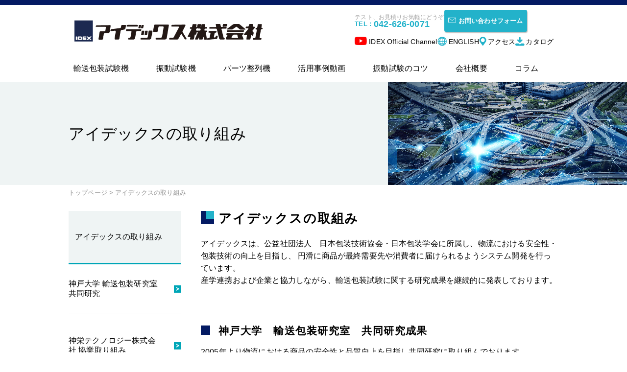

--- FILE ---
content_type: text/html; charset=UTF-8
request_url: https://www.hello-idex.co.jp/activity/
body_size: 37313
content:
<!doctype html>
<html>

<head>

    <!-- Google tag (gtag.js) -->
    <script async src="https://www.googletagmanager.com/gtag/js?id=G-GB0VTNSP5G"></script>
    <script>
        window.dataLayer = window.dataLayer || [];

        function gtag() {
            dataLayer.push(arguments);
        }
        gtag('js', new Date());

        gtag('config', 'G-GB0VTNSP5G');
    </script>

    <meta charset="utf-8">
    <meta name="viewport" content="width=device-width, initial-scale=1">
    <meta name="format-detection" content="telephone=no">
    <link rel="alternate" href="https://************" hreflang="ja">
    <link rel="alternate" href="https://************" hreflang="en">
    <link href="https://fonts.googleapis.com/css?family=Hammersmith+One&display=swap" rel="stylesheet">
    <link href="https://www.hello-idex.co.jp/wp/wp-content/themes/idex/css/ress.min.css" rel="stylesheet" type="text/css">
    <link href="https://www.hello-idex.co.jp/wp/wp-content/themes/idex/style.css" rel="stylesheet" type="text/css">
    <title>アイデックスの取り組み | トラック輸送の輸送包装試験、電子機器の耐震試験の振動試験機のことならアイデックス株式会社</title>

		<!-- All in One SEO 4.4.0.1 - aioseo.com -->
		<meta name="robots" content="max-image-preview:large" />
		<meta name="google-site-verification" content="GjVZMgC2qzl5lcQ4p0b9OkeZzDAPmf5sOibTTF4qKvM" />
		<link rel="canonical" href="https://www.hello-idex.co.jp/activity/" />
		<meta name="generator" content="All in One SEO (AIOSEO) 4.4.0.1" />
		<meta name="google" content="nositelinkssearchbox" />
		<script type="application/ld+json" class="aioseo-schema">
			{"@context":"https:\/\/schema.org","@graph":[{"@type":"BreadcrumbList","@id":"https:\/\/www.hello-idex.co.jp\/activity\/#breadcrumblist","itemListElement":[{"@type":"ListItem","@id":"https:\/\/www.hello-idex.co.jp\/#listItem","position":1,"item":{"@type":"WebPage","@id":"https:\/\/www.hello-idex.co.jp\/","name":"\u30db\u30fc\u30e0","description":"\u30a2\u30a4\u30c7\u30c3\u30af\u30b9\u306f\u8f38\u9001\u5305\u88c5\u8a66\u9a13\u6a5f\u3001\u632f\u52d5\u8a66\u9a13\u6a5f\u3001\u30d1\u30fc\u30c4\u6574\u5217\u6a5f\u306e\u30e1\u30fc\u30ab\u30fc\u3067\u3059\u3002\u30c8\u30e9\u30c3\u30af\u8f38\u9001\u3092\u60f3\u5b9a\u3057\u305f\u8a66\u9a13\u304b\u3089\u96fb\u5b50\u6a5f\u5668\u306a\u3069\u306e\u8010\u632f\u8a66\u9a13\u307e\u3067\u5e45\u5e83\u304f\u5bfe\u5fdc\u3057\u3066\u304a\u308a\u307e\u3059\u3002\u8f38\u9001\u8a66\u9a13\u306e\u305f\u3081\u306e\u8f38\u9001\u5305\u88c5\u8a66\u9a13\u6a5f\u3001\u632f\u52d5\u8a66\u9a13\u6a5f\u3001\u30d1\u30fc\u30c4\u6574\u5217\u6a5f\u306e\u3053\u3068\u306a\u3089\u30a2\u30a4\u30c7\u30c3\u30af\u30b9\u307e\u3067\u3002","url":"https:\/\/www.hello-idex.co.jp\/"},"nextItem":"https:\/\/www.hello-idex.co.jp\/activity\/#listItem"},{"@type":"ListItem","@id":"https:\/\/www.hello-idex.co.jp\/activity\/#listItem","position":2,"item":{"@type":"WebPage","@id":"https:\/\/www.hello-idex.co.jp\/activity\/","name":"\u30a2\u30a4\u30c7\u30c3\u30af\u30b9\u306e\u53d6\u308a\u7d44\u307f","url":"https:\/\/www.hello-idex.co.jp\/activity\/"},"previousItem":"https:\/\/www.hello-idex.co.jp\/#listItem"}]},{"@type":"Organization","@id":"https:\/\/www.hello-idex.co.jp\/#organization","name":"\u30a2\u30a4\u30c7\u30c3\u30af\u30b9\u682a\u5f0f\u4f1a\u793e","url":"https:\/\/www.hello-idex.co.jp\/"},{"@type":"WebPage","@id":"https:\/\/www.hello-idex.co.jp\/activity\/#webpage","url":"https:\/\/www.hello-idex.co.jp\/activity\/","name":"\u30a2\u30a4\u30c7\u30c3\u30af\u30b9\u306e\u53d6\u308a\u7d44\u307f | \u30c8\u30e9\u30c3\u30af\u8f38\u9001\u306e\u8f38\u9001\u5305\u88c5\u8a66\u9a13\u3001\u96fb\u5b50\u6a5f\u5668\u306e\u8010\u9707\u8a66\u9a13\u306e\u632f\u52d5\u8a66\u9a13\u6a5f\u306e\u3053\u3068\u306a\u3089\u30a2\u30a4\u30c7\u30c3\u30af\u30b9\u682a\u5f0f\u4f1a\u793e","inLanguage":"ja","isPartOf":{"@id":"https:\/\/www.hello-idex.co.jp\/#website"},"breadcrumb":{"@id":"https:\/\/www.hello-idex.co.jp\/activity\/#breadcrumblist"},"datePublished":"2019-06-27T06:28:42+09:00","dateModified":"2019-06-27T06:28:42+09:00"},{"@type":"WebSite","@id":"https:\/\/www.hello-idex.co.jp\/#website","url":"https:\/\/www.hello-idex.co.jp\/","name":"\u30c8\u30e9\u30c3\u30af\u8f38\u9001\u306e\u8f38\u9001\u5305\u88c5\u8a66\u9a13\u3001\u96fb\u5b50\u6a5f\u5668\u306e\u8010\u9707\u8a66\u9a13\u306e\u632f\u52d5\u8a66\u9a13\u6a5f\u306e\u3053\u3068\u306a\u3089\u30a2\u30a4\u30c7\u30c3\u30af\u30b9\u682a\u5f0f\u4f1a\u793e","description":"\u30c8\u30e9\u30c3\u30af\u8f38\u9001\u3092\u60f3\u5b9a\u3057\u305f\u8a66\u9a13\u304b\u3089\u3001\u96fb\u5b50\u6a5f\u5668\u306a\u3069\u306e\u8010\u632f\u8a66\u9a13\u306b\u3054\u6d3b\u7528\u3044\u305f\u3060\u3051\u307e\u3059","inLanguage":"ja","publisher":{"@id":"https:\/\/www.hello-idex.co.jp\/#organization"}}]}
		</script>
		<script type="text/javascript" >
			window.ga=window.ga||function(){(ga.q=ga.q||[]).push(arguments)};ga.l=+new Date;
			ga('create', "UA-53114808-1", 'auto');
			ga('send', 'pageview');
		</script>
		<script async src="https://www.google-analytics.com/analytics.js"></script>
		<!-- All in One SEO -->

<link rel='dns-prefetch' href='//s.w.org' />
<link rel='stylesheet' id='mycss-css'  href='https://www.hello-idex.co.jp/wp/wp-content/themes/idex/style.css?ver=202503310908' type='text/css' media='all' />
<link rel='stylesheet' id='wp-block-library-css'  href='https://www.hello-idex.co.jp/wp/wp-includes/css/dist/block-library/style.min.css?ver=5.6.16' type='text/css' media='all' />
<link rel="icon" href="https://www.hello-idex.co.jp/wp/wp-content/uploads/2021/01/cropped-fabicon-32x32.png" sizes="32x32" />
<link rel="icon" href="https://www.hello-idex.co.jp/wp/wp-content/uploads/2021/01/cropped-fabicon-192x192.png" sizes="192x192" />
<link rel="apple-touch-icon" href="https://www.hello-idex.co.jp/wp/wp-content/uploads/2021/01/cropped-fabicon-180x180.png" />
<meta name="msapplication-TileImage" content="https://www.hello-idex.co.jp/wp/wp-content/uploads/2021/01/cropped-fabicon-270x270.png" />
</head>


<body data-rsssl=1 class="page-template-default page page-id-417">
    <header>
        <div class="header-wrap">
            <!-- <div class="header-top pc-only">
                <ul>
                    <li><a href="/english"><span>&gt;</span> ENGLISH</a></li>
                    <li><a href="/company#m2"><span>&gt;</span> アクセス</a></li>
                </ul>
            </div> -->
            <div class="header-bottom">
                <div class="header-logo-wrap"><a href="/"><img src="https://www.hello-idex.co.jp/wp/wp-content/themes/idex/images/logo_jp.png" alt="アイデックス株式会社"></a></div>
                <div class="header-menu-wrap">
                    <div class="pc-only">
                        <div class="header-contact">
                            <div class="header-contact-tel">
                                <p>テスト、お見積りお気軽にどうぞ</p>
                                <address><span>TEL : </span><span>042-626-0071</span></address>
                            </div>
                            <div class="header-contact-mail">
                                <a href="/contact"><span><img src="https://www.hello-idex.co.jp/wp/wp-content/themes/idex/images/icon-mail_w.svg" alt="お問い合わせフォーム"></span><span>お問い合わせフォーム</span></a>
                            </div>
                        </div>
                    </div>
                    <div class="header-top pc-only">
                        <ul>
                            <li><a href="https://www.youtube.com/channel/UCJbs2O0yROGtT2tIxawWLxA" class="header-bottom__youtube"> IDEX Official Channel</a></li>
                            <li><a href="/english" class="header-bottom__lang"> ENGLISH</a></li>
                            <li><a href="/company#m2" class="header-bottom__access"> アクセス</a></li>
                            <li><a href="/catalog" class="header-bottom__catalog"> カタログ</a></li>
                        </ul>
                    </div>
                </div>
            </div>
            <div id="nav_toggle" class="sp-only">
                <div>
                    <span></span>
                    <span></span>
                    <span></span>
                </div>
            </div>
            <div class="menu-wrap">
                <nav id="global-nav">
  <ul>
    <li>
      <a href="/housou">輸送包装試験機</a>
      <input type="checkbox" id="sub-nav01" class="sub-nav-btn" />
      <label for="sub-nav01">></label>
      <div class="sub-menu">
        <div class="sub-menu-inner">
          <div class="menu-title">輸送包装試験機</div>
          <div class="sub-menu-list-wrap">
            <ul class="sub-menu-list_l">
				<li><a href="/housou#m1">機種ラインナップ</a></li>
              <li><a href="/housou/bf-50it">BF-50IT</a></li>
              <li><a href="/housou/bf-50sst">BF-50SST</a></li>
              <li><a href="/housou/bf-50ut">BF-50UT</a></li>
              <li><a href="/housou/bf-50ft">BF-50FT</a></li>
              <li><a href="/housou/bf-100ut">BF-100UT</a></li>
              <li><a href="/housou/bf-70ua-e-t">BF-70UA-E-T</a></li>
              <li><a href="/housou/3jiku">3軸ワイヤレス振動記録計</a></li>
            </ul>
            <ul class="sub-menu-list_r">
              <li><a href="/housou#m3"><img src="https://www.hello-idex.co.jp/wp/wp-content/themes/idex/images/submenu-01.jpg"
                    alt=""><span>輸送包装試験機の技術</span></a></li>
              <li><a href="/housou#m4"><img src="https://www.hello-idex.co.jp/wp/wp-content/themes/idex/images/submenu-02.jpg"
                    alt=""><span>実輸送テストとの比較</span></a></li>
            </ul>
          </div>
        </div>
      </div>
    </li>
    <li>
      <a href="/shindou">振動試験機</a>
      <input type="checkbox" id="sub-nav02" class="sub-nav-btn" />
      <label for="sub-nav02">></label>
      <div class="sub-menu">
        <div class="sub-menu-inner">
          <div class="menu-title">振動試験機</div>
          <div class="sub-menu-list-wrap">
            <ul class="sub-menu-list_l">
              <li><a href="/shindou#m3">振動試験機の技術</a></li>
				<li><a href="/shindou#m1">機種ラインナップ</a></li>
              <li><a href="/shindou/bf-50ud">BF-50UD</a></li>
              <li><a href="/shindou/bf-45ua-e">BF-45UA-E</a></li>
              <li><a href="/shindou/bf-70ua-e">BF-70UA-E</a></li>
              <li><a href="/shindou/bf-100ps">BF-100PS</a></li>
              <li><a href="/shindou/bf-25h">BF-25H</a></li>
            </ul>
            <!--<ul class="sub-menu-list_r">
                            <li><a href="/housou#m3"><img src="https://www.hello-idex.co.jp/wp/wp-content/themes/idex/images/submenu-01.jpg" alt=""><span>輸送包装試験機の技術</span></a></li>
                            <li><a href="/housou#m4"><img src="https://www.hello-idex.co.jp/wp/wp-content/themes/idex/images/submenu-02.jpg" alt=""><span>実輸送テストとの比較</span></a></li>
                        </ul>-->
          </div>
        </div>
      </div>
    </li>
    <li>
      <a href="/parts">パーツ整列機</a>
      <input type="checkbox" id="sub-nav03" class="sub-nav-btn" />
      <label for="sub-nav03">></label>
      <div class="sub-menu">
        <div class="sub-menu-inner">
          <div class="menu-title">パーツ整列機</div>
          <div class="sub-menu-list-wrap">
            <ul class="sub-menu-list_l">
              <li><a href="/parts#m3">パレット製作</a></li>
              <li><a href="/parts#m2">機種ラインナップ</a></li>
              <li><a href="/parts/bfp-2ae">BEP-2AE</a></li>
              <li><a href="/parts/bfp-5c">BFP-5C</a></li>
            </ul>
            <!--<ul class="sub-menu-list_r">
                            <li><a href="/housou#m3"><img src="https://www.hello-idex.co.jp/wp/wp-content/themes/idex/images/submenu-01.jpg" alt=""><span>輸送包装試験機の技術</span></a></li>
                            <li><a href="/housou#m4"><img src="https://www.hello-idex.co.jp/wp/wp-content/themes/idex/images/submenu-02.jpg" alt=""><span>実輸送テストとの比較</span></a></li>
                        </ul>-->
          </div>
        </div>
      </div>
    </li>
    <li>
      <a href="/movie">活用事例動画</a>
      <input type="checkbox" id="sub-nav05" class="sub-nav-btn" />
      <label for="sub-nav05">></label>
      <div class="sub-menu">
        <div class="sub-menu-inner">
          <div class="menu-title">活用事例動画</div>
          <div class="sub-menu-list-wrap">
            <ul class="sub-menu-list_l">
              <li><a href="/movie#m15"><span>振動+衝撃　BF-50SST</span></a></li>
              <li><a href="/movie#m20"><span>擦れキズ再現テスト</span></a></li>
              <li><a href="/movie#m21"><span>ピンホール再現テスト</span></a></li>
              <li><a href="/movie#m23"><span>ネジの緩み締まりテスト</span></a></li>
              <li><a href="/movie#m22"><span>電子機器　共振周波数計測</span></a></li>
              <li><a href="/movie#m603"><span>パーツ整列機　100％整列(フランジ部品)</span></a></li>
              <li><a href="/movie#m578"><span>パーツ整列機　100％整列(チップ部品)</span></a></li>
              <li><a href="/movie#m16"><span>パーツ整列機　100％整列(ピン)</span></a></li>
              <li><a href="/movie#m490"><span>【試験効果を実感！】デモンストレーション　全国展開中</span></a></li>
            </ul>
            <!--<ul class="sub-menu-list_r">
                            <li><a href="/housou#m3"><img src="https://www.hello-idex.co.jp/wp/wp-content/themes/idex/images/submenu-01.jpg" alt=""><span>輸送包装試験機の技術</span></a></li>
                            <li><a href="/housou#m4"><img src="https://www.hello-idex.co.jp/wp/wp-content/themes/idex/images/submenu-02.jpg" alt=""><span>実輸送テストとの比較</span></a></li>
                        </ul>-->
          </div>
        </div>
      </div>
    </li>

    <li>
      <a href="/vibration-test">振動試験のコツ</a>
      <input type="checkbox" id="sub-nav08" class="sub-nav-btn" />
      <label for="sub-nav08">></label>
      <div class="sub-menu">
        <div class="sub-menu-inner">
          <div class="menu-title">振動試験のコツ</div>
          <div class="sub-menu-list-wrap">
            <ul class="sub-menu-list_l">
              <li><a href="/vibration-test">振動試験講座 一覧</a></li>
            </ul>
          </div>
        </div>
      </div>
    </li>

    <li><a href="/company">会社概要</a>
      <input type="checkbox" id="sub-nav04" class="sub-nav-btn" />
      <label for="sub-nav04">></label>
      <div class="sub-menu">
        <div class="sub-menu-inner">
          <div class="menu-title">会社概要</div>
          <div class="sub-menu-list-wrap">
            <ul class="sub-menu-list_l">
              <li><a href="/idex-labo">開放試験室「IDEX-LABO」</a></li>
              <li><a href="/introduction">主要納入実績</a></li>
              <li><a href="/movie">活用事例動画</a></li>
				<li><a href="/demonstration">デモンストレーションについて</a></li>
              <li><a href="/rental">製品貸出について</a></li>
              <li><a href="/news">お知らせ</a></li>
            </ul>
            <!--<ul class="sub-menu-list_r">
                            <li><a href="/housou#m3"><img src="https://www.hello-idex.co.jp/wp/wp-content/themes/idex/images/submenu-01.jpg" alt=""><span>輸送包装試験機の技術</span></a></li>
                            <li><a href="/housou#m4"><img src="https://www.hello-idex.co.jp/wp/wp-content/themes/idex/images/submenu-02.jpg" alt=""><span>実輸送テストとの比較</span></a></li>
                        </ul>-->
          </div>
        </div>
      </div>
    </li>
    <!-- <li><a href="/catalog">カタログダウンロード</a></li> -->
    <li>
                <a class="column_new" href="/column">
                        コラム
          </a>
                            <input type="checkbox" id="sub-nav06" class="sub-nav-btn" />
      <label for="sub-nav06">></label>
      <div class="sub-menu">
        <div class="sub-menu-inner">
          <div class="menu-title">コラム</div>
          <div class="sub-menu-list-wrap">
            <ul class="sub-menu-list_l">
              <li><a href="/profile">振動マイスター プロフィール</a></li>
            </ul>
          </div>
        </div>
      </div>
    </li>
    <li></li>
  </ul>
</nav>                <div class="sp-only submenu-wrap">
                    <div class="submenu-top">
                        <a class="submenu-contact-tel">
                            <address><span class="icon-co"><img src="https://www.hello-idex.co.jp/wp/wp-content/themes/idex/images/icon-tel_b.svg" alt="TEL"></span><span>042-626-0071</span></address>
                        </a>
                        <div class="submenu-contact-fax">
                            <address><span class="icon-co"><img src="https://www.hello-idex.co.jp/wp/wp-content/themes/idex/images/icon-fax_b.svg" alt="ENGLISH"></span><span>042-624-9833</span></address>
                        </div>
                    </div>
                    <div class="submenu-bottom">
                        <div class="submenu-contact-eng">
                            <a href="https://www.youtube.com/channel/UCJbs2O0yROGtT2tIxawWLxA"><span class="icon-co"><img src="https://www.hello-idex.co.jp/wp/wp-content/themes/idex/images/icon-youtube.svg" alt="IDEX Official Channel"></span><span>IDEX Official<br>Channel</span></a>
                        </div>
                        <div class="submenu-contact-eng">
                            <a href="/english"><span class="icon-co"><img src="https://www.hello-idex.co.jp/wp/wp-content/themes/idex/images/icon-eng_w.svg" alt="ENGLISH"></span><span>ENGLISH</span></a>
                        </div>
                        <div class="submenu-contact-guide">
                            <a href="/contact"><span class="icon-co"><img src="https://www.hello-idex.co.jp/wp/wp-content/themes/idex/images/icon-mail_w.svg" alt="お問い合わせ"></span><span>お問い合わせ</span></a>
                        </div>
                    </div>
                </div>
            </div>
        </div>
    </header>
<div class="page-header">
    <h1>アイデックスの取り組み</h1>
</div>
<nav id="breadcrumb">
    <ul>
        <li><a href="/">トップページ</a></li>
        <li>アイデックスの取り組み</li>
    </ul>
</nav>
<div class="page-wrap">
    <aside>
        <div class="current">アイデックスの取り組み</div>
        <ul>
            <li><a href="#m1"><span>神戸大学 輸送包装研究室 共同研究</span></a></li>
            <li><a href="#m2"><span>神栄テクノロジー株式会社 協業取り組み</span></a></li>
            <li><a href="#m3"><span>輸送包装コミュニティ</span></a></li>
        </ul>
    </aside>

    <main>
        <section class="mb80">
            <h2>アイデックスの取組み</h2>
            <p>アイデックスは、公益社団法人　日本包装技術協会・日本包装学会に所属し、物流における安全性・包装技術の向上を目指し、
            円滑に商品が最終需要先や消費者に届けられるようシステム開発を行っています。<br>
            産学連携および企業と協力しながら、輸送包装試験に関する研究成果を継続的に発表しております。</p>
        </section>
        
        <section class="mb80" id="m1">
            <h3>神戸大学　輸送包装研究室　共同研究成果</h3>
            <p>2005年より物流における商品の安全性と品質向上を目指し共同研究に取り組んでおります。<br>
            主に輸送包装試験機の有効性・輸送時の損傷再現に関する研究成果を連名発表しております。</p>
            <p>【日本包装技術協会　全日本包装技術研究大会】</p>
            <ul>
			<li>・輸送包装振動試験の新しい手法と可能性について</li>
			<li>・新旧JIS 包装貨物－振動試験による包装内容物損傷比較</li>
            <li>・簡易加速度ロガーを用いた再現試験条件の導出　第2報</li>
            <li>・簡易加速度ロガーを用いた再現試験条件の導出</li>
            <li>・実輸送計測による盲点と試験方法への展開について</li>
            <li>・実輸送下における「加速＆ブレーキ」時の製品への影響力と試験の必要性について</li>
            <li>・実輸送データに基づく振動試験条件の導出に関する考察</li>
            <li>・段ボール箱の擦れキズ再現試験の新たな試み</li>
            </ul>
            <br>
            <p>神戸大学輸送包装研究室HPは<a href="http://www.research.kobe-u.ac.jp/gmsc-t-pack/" target="_blank">こちら</a></p>
            <p>発表資料のご希望の方は<a href="/contact">こちら</a></p>
        </section>
        
        <section class="mb80" id="m2">
            <h3>神栄テクノロジー株式会社　協業による取組み</h3>
            <p>包装貨物を取り巻く環境は振動だけでなく、落下衝撃・圧縮・温湿度など様々です。<br>
				輸送環境記録計・落下衝撃試験機・圧縮試験機を手掛ける神栄テクノロジー株式会社と協力体制を築くことで、包括的に輸送包装試験を提案しております。<br>
            相互の持つ技術と知見を結集し、展示会の共同出展やセミナーを通じて、試験装置の製造販売だけでなく、
            実輸送環境の測定とともに、それらデータを包装試験条件にフィードバックする方法を積極的に 推進しております。 </p>
            <p>神栄テクノロジー株式会社は<a href="https://www.shinyei-tm.co.jp/" target="_blank">こちら</a></p>
        </section>
        
        <section class="mb80" id="m3">
                <h3>輸送包装コミュニティ</h3>
                <p>輸送包装コミュニティとは2013年に発足した輸送包装分野に携わるすべての方を対象とした会員制コミュニティ(無料)です。<br>
                輸送包装に関わる日常の疑問や課題に対する情報提供・情報発信が、いつでも、だれでも、簡単にできることをコンセプトに、
                企業の垣根を越えて情報交換 することで、課題解決の糸口を模索することができます。<br>
                アイデックスでは輸送包装コミュニティの研究発表会や交流会などの運営に携わっております。</p>
            <p>輸送包装コミュニティは<a href="https://packagingtech.org/" target="_blank">こちら</a></p>
        </section>
    </main>

</div>

<div class="top-contact">
    <div class="top-contact-inner">
        <div class="top-contact-inner-info">
            <h2>お問い合わせ</h2>
            <ul>
                <li>●耐久試験を試してみたい</li>
                <li>●どんなデータが取れるのか知りたい</li>
                <li>●試験についてアドバイスが欲しい</li>
            </ul>
        </div>
        <div class="top-contact-inner-num">
            <div class="tel"><span>TEL</span><span><img src="https://www.hello-idex.co.jp/wp/wp-content/themes/idex/images/icon-tel.svg" alt="TEL"></span><span>042-626-0071</span></div>
            <div class="fax"><span>FAX</span><span><img src="https://www.hello-idex.co.jp/wp/wp-content/themes/idex/images/icon-fax.svg" alt="FAX"></span><span>042-624-9833</span></div>
        </div>
    </div>
    <a href="/contact" class="btn">お問い合わせフォーム</a>
</div>

<footer>
    <div class="footer-top">
        <div class="footer-left">
            <nav class="footer-menu">
                <div class="footer-menu-inner">
                    <h2>輸送包装試験機</h2>
                    <a href="/housou" class="sp-only">輸送包装試験機</a>
                    <ul>
                        <li><a href="/housou#m1">機種ラインナップ</a></li>
						<li><a href="/housou/bf-50it">BF-50IT</a></li>
						<li><a href="/housou/bf-50sst">BF-50SST</a></li>
						<li><a href="/housou/bf-50ut">BF-50UT</a></li>
						<li><a href="/housou/bf-50ft">BF-50FT</a></li>
						<li><a href="/housou/bf-100ut">BF-100UT</a></li>
						<li><a href="/housou/bf-70ua-e-t">BF-70UA-E-T</a></li>
						<li><a href="/housou#m3">輸送包装試験機の技術</a></li>
						<li><a href="/housou#m4">実輸送テストとの比較</a></li>
						<li><a href="/housou/3jiku">3軸ワイヤレス振動記録計</a></li>
					</ul>
                </div>
                <div class="footer-menu-inner">
                    <h2>振動試験機</h2>
                    <a href="/shindou" class="sp-only">振動試験機</a>
                    <ul>
                        <li><a href="/shindou#m1">機種ラインナップ</a></li>
                        <li><a href="/shindou/bf-50ud">BF-50UD</a></li>
                        <li><a href="/shindou/bf-45ua-e">BF-45UA-E</a></li>
                        <li><a href="/shindou/bf-70ua-e">BF-70UA-E</a></li>
                        <li><a href="/shindou/bf-100ps">BF-100PS</a></li>
                        <li><a href="/shindou/bf-25h">BF-25H</a></li>
                        <li><a href="/shindou#m2">振動試験機の技術</a></li>
                    </ul>
                </div>
                <div class="footer-menu-inner">
                    <h2>パーツ整列機</h2>
                    <a href="/parts" class="sp-only">パーツ整列機</a>
                    <ul>
                        <li><a href="/parts#m3">パレット製作</a></li>
                        <li><a href="/parts#m2">機種ラインナップ</a></li>
                        <li><a href="/parts/bfp-2ae">BEP-2AE</a></li>
                        <li><a href="/parts/bfp-5c">BFP-5C</a></li>
                    </ul>
                </div>
            </nav>
        </div>
        <div class="foooter-right">
            <ul>
                <li><a href="/company">会社概要</a></li>
                <li><a href="/idex-labo">開放試験室「IDEX-LABO」</a></li>
                <li><a href="/catalog">カタログダウンロード</a></li>
                <li><a href="/movie">活用事例動画</a></li>
				<li><a href="/demonstration">デモンストレーションについて</a></li>
				<li><a href="/vibration-test">振動試験のコツ</a></li>
				<li><a href="/column">振動マイスターのコラム</a></li>
                <li><a href="/rental">製品貸出について</a></li>
                <li><a href="/introduction">主要納入実績</a></li>
                <li><a href="/news">お知らせ</a></li>
                <li><a href="/contact">お問い合わせ</a></li>
                <li><a href="/policy">サイトポリシー</a></li>
                <li><a href="/sitemap">サイトマップ</a></li>
            </ul>
        </div>
    </div>
    <div class="footer-bottom">
        <div class="footer-logo"><img src="https://www.hello-idex.co.jp/wp/wp-content/themes/idex/images/logo_jp.png"></div>
        <address>193-0803<br>東京都八王子市楢原町594番地1</address>
    </div>
    <div class="footer-copy">
        <small>Copyright c 2019IDEX CO.,LTD. All Rights Reserved.</small>
    </div>
</footer>

<div class="fixed-navi">
    <div class="fixed-navi-wrap">
        <a class="fixed-navi-wrap-logo" href="/"><img src="https://www.hello-idex.co.jp/wp/wp-content/themes/idex/images/fixed-logo.png" alt="アイデックス"></a>
        <nav id="global-nav">
  <ul>
    <li>
      <a href="/housou">輸送包装試験機</a>
      <input type="checkbox" id="sub-nav01" class="sub-nav-btn" />
      <label for="sub-nav01">></label>
      <div class="sub-menu">
        <div class="sub-menu-inner">
          <div class="menu-title">輸送包装試験機</div>
          <div class="sub-menu-list-wrap">
            <ul class="sub-menu-list_l">
				<li><a href="/housou#m1">機種ラインナップ</a></li>
              <li><a href="/housou/bf-50it">BF-50IT</a></li>
              <li><a href="/housou/bf-50sst">BF-50SST</a></li>
              <li><a href="/housou/bf-50ut">BF-50UT</a></li>
              <li><a href="/housou/bf-50ft">BF-50FT</a></li>
              <li><a href="/housou/bf-100ut">BF-100UT</a></li>
              <li><a href="/housou/bf-70ua-e-t">BF-70UA-E-T</a></li>
              <li><a href="/housou/3jiku">3軸ワイヤレス振動記録計</a></li>
            </ul>
            <ul class="sub-menu-list_r">
              <li><a href="/housou#m3"><img src="https://www.hello-idex.co.jp/wp/wp-content/themes/idex/images/submenu-01.jpg"
                    alt=""><span>輸送包装試験機の技術</span></a></li>
              <li><a href="/housou#m4"><img src="https://www.hello-idex.co.jp/wp/wp-content/themes/idex/images/submenu-02.jpg"
                    alt=""><span>実輸送テストとの比較</span></a></li>
            </ul>
          </div>
        </div>
      </div>
    </li>
    <li>
      <a href="/shindou">振動試験機</a>
      <input type="checkbox" id="sub-nav02" class="sub-nav-btn" />
      <label for="sub-nav02">></label>
      <div class="sub-menu">
        <div class="sub-menu-inner">
          <div class="menu-title">振動試験機</div>
          <div class="sub-menu-list-wrap">
            <ul class="sub-menu-list_l">
              <li><a href="/shindou#m3">振動試験機の技術</a></li>
				<li><a href="/shindou#m1">機種ラインナップ</a></li>
              <li><a href="/shindou/bf-50ud">BF-50UD</a></li>
              <li><a href="/shindou/bf-45ua-e">BF-45UA-E</a></li>
              <li><a href="/shindou/bf-70ua-e">BF-70UA-E</a></li>
              <li><a href="/shindou/bf-100ps">BF-100PS</a></li>
              <li><a href="/shindou/bf-25h">BF-25H</a></li>
            </ul>
            <!--<ul class="sub-menu-list_r">
                            <li><a href="/housou#m3"><img src="https://www.hello-idex.co.jp/wp/wp-content/themes/idex/images/submenu-01.jpg" alt=""><span>輸送包装試験機の技術</span></a></li>
                            <li><a href="/housou#m4"><img src="https://www.hello-idex.co.jp/wp/wp-content/themes/idex/images/submenu-02.jpg" alt=""><span>実輸送テストとの比較</span></a></li>
                        </ul>-->
          </div>
        </div>
      </div>
    </li>
    <li>
      <a href="/parts">パーツ整列機</a>
      <input type="checkbox" id="sub-nav03" class="sub-nav-btn" />
      <label for="sub-nav03">></label>
      <div class="sub-menu">
        <div class="sub-menu-inner">
          <div class="menu-title">パーツ整列機</div>
          <div class="sub-menu-list-wrap">
            <ul class="sub-menu-list_l">
              <li><a href="/parts#m3">パレット製作</a></li>
              <li><a href="/parts#m2">機種ラインナップ</a></li>
              <li><a href="/parts/bfp-2ae">BEP-2AE</a></li>
              <li><a href="/parts/bfp-5c">BFP-5C</a></li>
            </ul>
            <!--<ul class="sub-menu-list_r">
                            <li><a href="/housou#m3"><img src="https://www.hello-idex.co.jp/wp/wp-content/themes/idex/images/submenu-01.jpg" alt=""><span>輸送包装試験機の技術</span></a></li>
                            <li><a href="/housou#m4"><img src="https://www.hello-idex.co.jp/wp/wp-content/themes/idex/images/submenu-02.jpg" alt=""><span>実輸送テストとの比較</span></a></li>
                        </ul>-->
          </div>
        </div>
      </div>
    </li>
    <li>
      <a href="/movie">活用事例動画</a>
      <input type="checkbox" id="sub-nav05" class="sub-nav-btn" />
      <label for="sub-nav05">></label>
      <div class="sub-menu">
        <div class="sub-menu-inner">
          <div class="menu-title">活用事例動画</div>
          <div class="sub-menu-list-wrap">
            <ul class="sub-menu-list_l">
              <li><a href="/movie#m15"><span>振動+衝撃　BF-50SST</span></a></li>
              <li><a href="/movie#m20"><span>擦れキズ再現テスト</span></a></li>
              <li><a href="/movie#m21"><span>ピンホール再現テスト</span></a></li>
              <li><a href="/movie#m23"><span>ネジの緩み締まりテスト</span></a></li>
              <li><a href="/movie#m22"><span>電子機器　共振周波数計測</span></a></li>
              <li><a href="/movie#m603"><span>パーツ整列機　100％整列(フランジ部品)</span></a></li>
              <li><a href="/movie#m578"><span>パーツ整列機　100％整列(チップ部品)</span></a></li>
              <li><a href="/movie#m16"><span>パーツ整列機　100％整列(ピン)</span></a></li>
              <li><a href="/movie#m490"><span>【試験効果を実感！】デモンストレーション　全国展開中</span></a></li>
            </ul>
            <!--<ul class="sub-menu-list_r">
                            <li><a href="/housou#m3"><img src="https://www.hello-idex.co.jp/wp/wp-content/themes/idex/images/submenu-01.jpg" alt=""><span>輸送包装試験機の技術</span></a></li>
                            <li><a href="/housou#m4"><img src="https://www.hello-idex.co.jp/wp/wp-content/themes/idex/images/submenu-02.jpg" alt=""><span>実輸送テストとの比較</span></a></li>
                        </ul>-->
          </div>
        </div>
      </div>
    </li>

    <li>
      <a href="/vibration-test">振動試験のコツ</a>
      <input type="checkbox" id="sub-nav08" class="sub-nav-btn" />
      <label for="sub-nav08">></label>
      <div class="sub-menu">
        <div class="sub-menu-inner">
          <div class="menu-title">振動試験のコツ</div>
          <div class="sub-menu-list-wrap">
            <ul class="sub-menu-list_l">
              <li><a href="/vibration-test">振動試験講座 一覧</a></li>
            </ul>
          </div>
        </div>
      </div>
    </li>

    <li><a href="/company">会社概要</a>
      <input type="checkbox" id="sub-nav04" class="sub-nav-btn" />
      <label for="sub-nav04">></label>
      <div class="sub-menu">
        <div class="sub-menu-inner">
          <div class="menu-title">会社概要</div>
          <div class="sub-menu-list-wrap">
            <ul class="sub-menu-list_l">
              <li><a href="/idex-labo">開放試験室「IDEX-LABO」</a></li>
              <li><a href="/introduction">主要納入実績</a></li>
              <li><a href="/movie">活用事例動画</a></li>
				<li><a href="/demonstration">デモンストレーションについて</a></li>
              <li><a href="/rental">製品貸出について</a></li>
              <li><a href="/news">お知らせ</a></li>
            </ul>
            <!--<ul class="sub-menu-list_r">
                            <li><a href="/housou#m3"><img src="https://www.hello-idex.co.jp/wp/wp-content/themes/idex/images/submenu-01.jpg" alt=""><span>輸送包装試験機の技術</span></a></li>
                            <li><a href="/housou#m4"><img src="https://www.hello-idex.co.jp/wp/wp-content/themes/idex/images/submenu-02.jpg" alt=""><span>実輸送テストとの比較</span></a></li>
                        </ul>-->
          </div>
        </div>
      </div>
    </li>
    <!-- <li><a href="/catalog">カタログダウンロード</a></li> -->
    <li>
                <a class="column_new" href="/column">
                        コラム
          </a>
                            <input type="checkbox" id="sub-nav06" class="sub-nav-btn" />
      <label for="sub-nav06">></label>
      <div class="sub-menu">
        <div class="sub-menu-inner">
          <div class="menu-title">コラム</div>
          <div class="sub-menu-list-wrap">
            <ul class="sub-menu-list_l">
              <li><a href="/profile">振動マイスター プロフィール</a></li>
            </ul>
          </div>
        </div>
      </div>
    </li>
    <li></li>
  </ul>
</nav>        <address><span>TEL</span><span>042-626-0071</span></address>
        <div class="header-contact-mail">
            <a href="/contact"><span><img src="https://www.hello-idex.co.jp/wp/wp-content/themes/idex/images/icon-wmail.svg" alt=""></span><span>お問い合わせフォーム</span></a>
        </div>
    </div>
</div>

<script src="https://ajax.googleapis.com/ajax/libs/jquery/3.4.1/jquery.min.js"></script>
<script src="https://www.hello-idex.co.jp/wp/wp-content/themes/idex/js/default.js"></script>

</body>

</html>

--- FILE ---
content_type: text/css
request_url: https://www.hello-idex.co.jp/wp/wp-content/themes/idex/style.css
body_size: 60005
content:
@charset "utf-8";
/*
Theme Name: IDEX
Author: ATSUPPORT
*/

/* **************************
Common
************************** */

html {
    font-size: 16px;
    font-family: -apple-system,
        BlinkMacSystemFont,
        '.SFNSDisplay-Regular',
        'メイリオ',
        Meiryo,
        'ヒラギノ角ゴ ProN W3',
        'Hiragino Kaku Gothic Pro',
        Verdana,
        Arial,
        Sans-Serif;
    line-height: 1;
    color: #000;
    letter-spacing: 0.01em;
    word-wrap: break-word;
}

img {
    max-width: 100%;
    vertical-align: top;
}

li {
    list-style: none;
}

a {
    text-decoration: none;
    color: #000;
    transition: .3s;
}

a:hover {
    opacity: .7;
}

.ff-ho {
    font-family: 'Hammersmith One',
        Sans-Serif;
}

.sp-only {
    display: none;
}

.page-wrap main>section {
    margin-top: -110px;
    padding-top: 110px;
}

@media screen and (max-width:450px) {
    .cnt-img {
        margin: 0 auto;
        display: block;
    }
}

/* **************************
Style
************************** */
.mb0 {
    margin-bottom: 0 !important;
}

.mb30 {
    margin-bottom: 30px !important;
}

.mb50 {
    margin-bottom: 50px !important;
}

.mb60 {
    margin-bottom: 60px !important;
}

.mb80 {
    margin-bottom: 80px !important;
}

.mb1em {
    margin-bottom: 1em !important;
}


/* **************************
Header
************************** */
header {
    border-top: 10px solid #041a63;
}

.header-wrap {
    max-width: 1000px;
    width: 100%;
    margin: 0 auto;
}

/* headerメニュー */
.header-menu-wrap {
    display: flex;
    flex-direction: column;
    align-items: end;
    margin-left: 20px;
}

.header-top {
    padding: 13px 0 10px;
}

.header-top ul {
    display: flex;
    font-size: 14px;
    gap: 10px;
}

.header-top ul li {
    display: flex;
}

.header-top ul li a {
    display: flex;
    align-items: center;
    position: relative;
}

.header-top ul li .header-bottom__lang,
.header-top ul li .header-bottom__access,
.header-top ul li .header-bottom__catalog {
    white-space: nowrap;
}

.header-top ul li .header-bottom__youtube {
    white-space: normal;
}


.header-bottom {
    display: flex;
    justify-content: space-between;
    margin: 10px 0;
    padding: 0 10px;
}


.header-bottom__youtube {
    padding-left: 29px;
    word-break: break-all;
}

.header-bottom__lang {
    padding-left: 23px;
}

.header-bottom__access {
    padding-left: 18px;
}

.header-bottom__catalog {
    padding-left: 21px;
}

@media screen and (max-width: 700px) {
    .header-bottom__youtube {
        word-break: break-word;
    }
}

.header-bottom__youtube::before,
.header-bottom__lang::before,
.header-bottom__access::before,
.header-bottom__catalog::before {
    content: '';
    width: 19px;
    height: 20px;
    left: 0;
    display: flex;
    /* margin-right: 4px; */
    background-position: center;
    position: absolute;
}

.header-bottom__youtube::before {
    background: url(images/youtube-logo.png) no-repeat;
    width: 25px;
    background-size: contain;
}

.header-bottom__lang::before {
    background: url(images/icon-lang.png) no-repeat;
    background-size: contain;
}

.header-bottom__access::before {
    background: url(images/icon-access.png) no-repeat;
    width: 15px;
    background-size: contain;
}

.header-bottom__catalog::before {
    background: url(images/icon-catalog.png) no-repeat;
    background-size: contain;
}

.header-contact {
    display: flex;
    align-items: center;
    gap: 10px;
    display: -webkit-flex;
}

.header-contact-tel {
    display: flex;
    flex-direction: column;
    gap: 5px;
    white-space: nowrap
}

.header-contact-tel p {
    font-size: 12px;
    color: #a3a3a3;
}

.header-contact-tel address {
    font-style: normal;
    font-size: 13px;
    color: #23b2ca;
    font-weight: bold;
    display: flex;
    align-items: center;
}

.header-contact-tel address span:nth-child(2) {
    font-size: 18px;
    margin-left: 5px;
    line-height: 0.9;
}

.header-contact-mail a {
    background: #23b2ca;
    color: #fff;
    font-size: 13px;
    border-radius: 4px;
    box-shadow: 1px 2px 2px rgba(0, 0, 0, 0.3);
    width: 169px;
    height: 45px;
    display: flex;
    justify-content: center;
    align-items: center;
    font-weight: bold;
}

#global-nav>ul {
    max-width: 1000px;
    width: 100%;
    margin: 0 auto;
    display: flex;
    justify-content: space-between;
    padding: 0 10px;
    align-items: end;
}

/*  */
#global-nav>ul>li>a {
    display: block;
    padding: 20px 25px;
}

#global-nav>ul>li:first-child>a {
    padding: 20px 25px 20px 0;
}

#global-nav>ul>li:last-child>a {
    padding: 5px 0 20px 25px;
}

#global-nav input {
    display: none;
}

/* コラム-------- */
.column_new span {
    display: flex;
    color: #fff;
    background: red;
    font-size: 13px;
    border-radius: 4px;
    justify-content: center;
    padding: 3px 0 1px;
    margin: 0 auto 10px;
    position: absolute;
    width: 40px;
    top: -5px;
}

.column_new span::after {
    content: '▼';
    width: 10px;
    height: 10px;
    position: absolute;
    bottom: -5px;
    left: 14px;
    color: red;
}

/* -------------- */

/* コラム詳細ページ */
.single_new_flex {
    display: flex;
    align-items: flex-start;
    gap: 15px;
}

.single_new {
    font-size: 17px;
    color: #fff;
    background: red;
    padding: 4px 4px 3px;
    border-radius: 5px;
}

/* -------------- */


.sub-menu {
    height: 0;
    padding: 0;
    overflow: hidden;
    opacity: 0;
}

@media screen and (min-width: 415px) {
    .header-logo-wrap {
        margin-top: 15px;
    }


    .fixed-navi #global-nav>ul>li>a {
        padding: 40px 0;
    }

    .fixed-navi #global-nav>ul>li>.column_new {
        padding: 0 0 40px;
    }

    #global-nav label {
        display: none;
    }

    /* 矢印 */
    #global-nav>ul>li:nth-child(-n+8)>a {
        position: relative;
    }

    #global-nav>ul>li:nth-child(-n+8)>a::after {
        content: '';
        position: absolute;
        z-index: 9;
        bottom: 0;
        left: 50%;
        transform: translateX(-50%);
        border-top: 8px solid transparent;
        border-left: 8px solid transparent;
        border-right: 8px solid transparent;
        border-bottom: 8px solid rgba(0, 166, 183, 0);
    }

    #global-nav>ul>li:nth-child(-n+8):hover>a::after {
        border-bottom: 8px solid rgba(0, 166, 183, 1);
    }

    #global-nav>ul>li:hover>a {
        color: #00a6b7;
    }

    /* サブメニュー */
    .sub-menu {
        position: absolute;
        z-index: 9;
        /* top: 163px; */
        top: 168px;
        left: 0;
        background: #00a6b7;
        opacity: 0;
    }

    .sub-menu-inner {
        width: 600px;
        padding: 35px 0;
        margin: 0 auto;
    }

    .fixed-navi .sub-menu {
        top: 80px;
    }

    #global-nav>ul>li:nth-child(-n+8):hover .sub-menu {
        width: 100%;
        opacity: 1;
        height: auto;
    }

    .menu-title {
        font-size: 18px;
        padding-bottom: 13px;
        border-bottom: 1px solid #fff;
        color: #fff;
    }

    .sub-menu-list-wrap {
        display: flex;
        justify-content: space-between;
        padding-top: 22px;
    }

    .sub-menu-list_l,
    .sub-menu-list_r {
        display: flex;
        flex-direction: column;
    }

    .sub-menu-list_l a {
        color: #fff;
        line-height: 1.75;
        font-size: 16px;
    }

    .sub-menu-list_r a {
        display: flex;
        width: 275px;
        font-size: 16px;
    }

    .sub-menu-list_r>li:not(:last-child) {
        margin-bottom: 28px;
    }

    .sub-menu-list_r a span {
        display: flex;
        align-items: center;
        justify-content: center;
        background: #fff;
        font-size: 14px;
        width: 100%;
    }
}

@media screen and (max-width:450px) {
    .header-wrap {
        width: 100%;
    }

    #global-nav>ul {
        width: 100%;
        align-items: stretch;
    }

    .header-contact {
        display: none;
    }

    .header-top {
        display: none;
    }

    header {
        border-top: 0;
    }

    .pc-only {
        display: none;
    }

    .sp-only {
        display: block;
    }

    .header-bottom {
        margin-bottom: 0;
        z-index: 9999;
    }

    #hero,
    .page-header {
        margin-top: 93px;
    }

    .menu-title,
    .sub-menu-list_r {
        display: none;
    }

    .header-wrap {
        display: flex;
        padding: 6px 10px;
        justify-content: space-between;
        align-items: center;
        position: fixed;
        top: 0;
        z-index: 9;
        background: #fff;
    }

    #nav_toggle {
        display: block;
        position: relative;
        min-width: 34px;
        width: 34px;
        height: 30px;
        z-index: 9999;
    }

    #nav_toggle span {
        display: block;
        position: absolute;
        width: 35px;
        height: 6px;
        left: 50%;
        border-radius: 3px;
        transform: translateX(-50%);
        background: #23b2ca;
        transition: .3s ease-in-out;
    }

    #nav_toggle span:nth-child(1) {
        top: 0;
    }

    #nav_toggle span:nth-child(2) {
        top: 12px;
    }

    #nav_toggle span:nth-child(3) {
        top: 24px;
    }

    .stop {
        height: 100%;
        overflow: hidden;
    }

    .open #nav_toggle span:nth-child(1) {
        top: 11px;
        left: 0;
        transform: rotate(45deg);
    }

    .open #nav_toggle span:nth-child(2) {
        top: 11px;
        width: 0;
    }

    .open #nav_toggle span:nth-child(3) {
        top: 11px;
        left: 0;
        transform: rotate(-45deg);
    }

    .menu-wrap {
        background: #fff;
        color: #000;
        position: fixed;
        top: 0;
        left: 0;
        right: 0;
        bottom: 0;
        z-index: 999;
        display: none;
        font-size: 29px;
        transition: opacity .6s ease, visibility .6s ease;
        text-align: left;
        padding-top: 82px;
        height: 100%;
        overflow-y: auto;
        -webkit-overflow-scrolling: touch;
        box-sizing: border-box;
    }

    .submenu-top,
    .submenu-bottom {
        display: flex;
    }

    .submenu-top address,
    .submenu-bottom a {
        display: flex;
        align-items: center;
        height: 82px;
        justify-content: center;
    }

    .submenu-contact-tel,
    .submenu-contact-eng {
        border-right: solid 1px #c8e3e8;
    }

    .submenu-contact-tel,
    .submenu-contact-fax,
    .submenu-bottom>div {
        width: 50%;
    }

    .submenu-top address {
        font-size: 16px;
        font-style: normal;
        color: #23b2ca;
    }

    .submenu-bottom {
        font-size: 13px;
        background: #23b2ca;
    }

    .submenu-bottom span {
        color: #fff;
    }

    .submenu-top img {
        width: 31px;
    }

    .submenu-bottom img {
        width: 16px;
    }

    .icon-co {
        margin-right: 5px;
    }

    #global-nav ul {
        flex-direction: column;
        padding: 0;
    }

    #global-nav>ul>li {
        position: relative;
    }

    #global-nav>ul>li>a,
    #global-nav>ul>li:first-child>a,
    #global-nav>ul>li:last-child>a {
        padding: 20px 0 20px 40px;
    }

    /* ハンバーガーメニュー用「New」に切り替え */
    .column_new {
        display: flex !important;
        flex-direction: row-reverse;
        justify-content: flex-end;
        align-items: center;
    }

    .column_new span {
        display: flex;
        margin: 0 0 0 10px;
    }

    .column_new span::after {
        display: none;
    }

    /* -------------------- */

    #global-nav label {
        position: absolute;
        left: 310px;
        top: 28px;
        transform: translateY(-50%);
        color: #23b2ca;
        padding: 8px 16px;
        transition: .3s;
    }

    #global-nav a {
        width: 100%;
        font-size: 16px;
        border-bottom: 1px solid #c8e3e8;
        padding: 20px 0 20px 60px;
    }

    #global-nav .sub-nav-btn:checked+label {
        transform: translateY(-50%) rotate(90deg);
        transition: .3s;
    }

    .sub-nav-btn:checked~.sub-menu {
        display: block;
        height: auto;
        opacity: 1;
        box-sizing: border-box;
    }

    .sub-menu-list_l a {
        display: block;
    }
}

/* **************************
Hero
************************** */
#hero {
    position: relative;
}

.heromv {
    width: 100%;
    vertical-align: bottom;
}

@media screen and (max-width:450px) {}

/* **************************
Index
************************** */
.home h2 {
    font-size: 28px;
    text-align: center;
    font-weight: normal;
}

#new-information {}

#new-information h2 {
    padding: 32px 0;
    color: #23b2ca;
}

#new-information ul {
    background: #e2eaea;
    text-align: center;
    padding: 55px 0 70px;
}

#new-information h3 {
    font-size: 26px;
    color: #1c2951;
    padding: 10px;
}

#new-information img {
    max-width: 440px;
    width: 95%;
    padding: 15px 0;
}

#solutions {
    color: #23b2ca;
}

#solutions h2 {
    padding: 32px 0;
}

#solutions ul {
    display: flex;
    justify-content: center;
    background: #e2f2f2;
    padding: 55px 0 70px;
}

#solutions ul li {
    width: 226px;
    /* width:293px; */
    height: 225px;
    position: relative;
}

#solutions ul li:not(:last-child) {
    margin-right: 22px;
}

#solutions ul li a {
    color: #fff;
    display: block;
    width: 100%;
    height: 100%;
    box-shadow: 1px 1px 2px 0px rgba(0, 0, 0, .2);
}

#solutions ul li a span {
    font-size: 18px;
    position: absolute;
    bottom: 0;
    left: 0;
    display: flex;
    align-items: center;
    background: rgba(35, 178, 202, 0.90);
    width: 100%;
    height: 95px;
    padding: 13px;
}

#solutions ul li a span::after {
    content: '';
    border-bottom: 1px solid #fff;
    width: 52px;
    margin: 0 auto;
    display: inline-block;
    position: absolute;
    bottom: 13px;
    left: 13px;
}

#solutions ul li:nth-child(1) {
    background: url(images/top-sol-01.jpg)no-repeat;
}

#solutions ul li:nth-child(2) {
    background: url(images/top-sol-02.jpg)no-repeat;
}

#solutions ul li:nth-child(3) {
    background: url(images/top-sol-03.jpg)no-repeat;
}

#solutions ul li:nth-child(4) {
    background: url(images/top-sol-04.jpg)no-repeat;
}

#solutions ul li:nth-child(2) a span {
    background: #000;
}

#solutions ul li:nth-child(3) a span,
#solutions ul li:nth-child(4) a span {
    background: #fff;
    color: #000;
}

#solutions ul li:nth-child(3) a span::after,
#solutions ul li:nth-child(4) a span::after {
    border-bottom: 1px solid #23b2ca;
}

#product {
    background: url(images/top-prod-back.png) center / cover;
    padding: 35px 0 80px;
}

#product img {
    display: block;
    margin: 0 auto;
    transform: translateY(11%);
}

#product h2 {
    color: #fff;
    margin-bottom: 48px;
}

#product ul {
    display: flex;
    justify-content: center;
}

#product ul li {
    width: 230px;
    height: 225px;
    background: #fff;
}

#product ul li a {
    display: block;
    padding: 25px;
}

#product ul li:not(:last-child) {
    margin-right: 60px;
}

#product ul li h3 {
    font-size: 18px;
    font-weight: bold;
    text-align: center;
}

#product ul li h3::after {
    content: '';
    border-bottom: 1px solid #23b2ca;
    width: 52px;
    margin: 12px auto 0;
    display: block;
}

#product ul li h3 .subtitle {
    font-size: 13px;
    color: #515151;
    display: block;
    margin-bottom: 5px;
}

.top-dd-menu {
    width: 100%;
    display: grid;
    display: -ms-grid;
    grid-template-columns: 2fr 1fr 1fr;
    -ms-grid-columns: 2fr 1fr 1fr;
    grid-template-rows: 265px 190px;
    -ms-grid-rows: 265px 190px;
}

.top-dd-btn-wrap {
    display: flex;
    flex-wrap: wrap;
    justify-content: center;
}

.top-dd-btn-wrap .top-dd-btn {
    margin: 10px;
}

.top-dd-btn {
    font-size: 16px;
    border: 1px solid #000;
    padding: 25px 0;
    text-align: center;
    background: #fff;
    max-width: 284px;
    width: 100%;
    display: inline-block;
}

.top-dd-btn:hover {
    background: #23b2ca;
    border: 1px solid #23b2ca;
    ;
    color: #fff;
    opacity: 1;
}

.top-dd-menu h2 {
    line-height: 1.38;
}

.top-dd-menu p {
    line-height: 1.69;
}

#demo {
    background: url(images/top-grid-back-01.png)no-repeat center / cover;
    padding: 29px 0;
    text-align: center;
    grid-column: 1 / 2;
    -ms-grid-column: 1;
    -ms-grid-column-span: 1;
    grid-row: 1 / 2;
    -ms-grid-row: 1;
    -ms-grid-row-span: 1;
}

#demo h2 {
    font-size: 26px;
    color: #0e1833;
    margin-bottom: 18px;
}

#demo p {
    font-size: 13px;
    margin-bottom: 8px;
}

#approach {
    background: url(images/top-grid-back-05.jpg)no-repeat center / cover;
    padding: 20px 30px;
    grid-column: 1 / 2;
    -ms-grid-column: 1;
    -ms-grid-column-span: 1;
    grid-row: 2 / 3;
    -ms-grid-row: 2;
    -ms-grid-row-span: 1;
}

#approach a {
    display: block;
    height: 100%;
    border: solid 1px rgba(226, 242, 242, 1);
    padding: 15px 20px;
}

#approach a span {
    height: 100%;
    background: rgba(226, 242, 242, 0.9);
    color: #000;
    display: flex;
    justify-content: center;
    align-items: center;
}

#column {
    background: url(images/top-grid-back-02.png)no-repeat center / cover;
    padding: 57px;
    grid-column: 2 / 4;
    -ms-grid-column: 2;
    -ms-grid-column-span: 2;
    grid-row: 1 / 2;
    -ms-grid-row: 1;
    -ms-grid-row-span: 1;
}

#column h2 {
    text-align: left;
    margin-bottom: 21px;
    color: #0e1833;
}

#company {
    background: url(images/top-grid-back-03.png)no-repeat center / cover;
    padding: 20px 30px;
    grid-column: 2 / 3;
    -ms-grid-column: 2;
    -ms-grid-column-span: 1;
    grid-row: 2 / 3;
    -ms-grid-row: 2;
    -ms-grid-row-span: 1;
}

#company a {
    display: block;
    height: 100%;
    border: solid 1px rgba(226, 242, 242, 1);
    padding: 15px 20px;
}

#company a span {
    height: 100%;
    background: rgba(226, 242, 242, 0.9);
    color: #000;
    display: flex;
    justify-content: center;
    align-items: center;
}

#catalog {
    grid-column: 3 / 4;
    -ms-grid-column: 3;
    -ms-grid-column-span: 1;
    grid-row: 2 / 3;
    -ms-grid-row: 2;
    -ms-grid-row-span: 1;
    background: url(images/top-grid-back-04.png)no-repeat center / cover;
    padding: 20px 30px;
}

#catalog a {
    display: block;
    height: 100%;
    border: solid 1px rgba(4, 26, 99, 1);
    padding: 15px 20px;
}

#catalog a span {
    display: flex;
    justify-content: center;
    align-items: center;
    text-align: center;
    height: 100%;
    background: rgba(4, 26, 99, 0.9);
    color: #fff;
    line-height: 1.16;
}

#news {
    max-width: 1000px;
    width: 100%;
    margin: 0 auto;
    padding: 70px 0 64px;
}

#news h2 {
    width: 290px;
    text-align: left;
    background: linear-gradient(transparent 50%, #e2f2f2 50%);
    margin-bottom: 27px;
}

#news ul li {
    margin-bottom: 33px;
}

#news .news-meta {
    display: flex;
    align-items: center;
    margin-bottom: 10px;
}

#news .date {
    margin-right: 35px;
}

#news .cat {
    color: #fff;
    font-size: 13px;
    background: #23b2ca;
    width: 139px;
    height: 36px;
    display: flex;
    justify-content: center;
    align-items: center;
}

#news h3 {
    font-weight: normal;
    line-height: 1.3;
}

.top-news-wrap {
    display: flex;
    justify-content: space-between;
}

.top-news {
    width: 710px;
}

.back a {
    text-decoration: underline;
}

.top-news .back {
    text-align: right;
    font-size: 13px;
}

.top-news>a {
    text-decoration: underline;
}

.color1 {
    background: #041a63 !important;
    color: #fff !important;
}

.color2 {
    background: #f4ea76 !important;
    color: #60605e !important;
}

.color3 {
    background: #e4e5ea !important;
    color: #60605e !important;
}

@media screen and (max-width:1275px) {
    .top-dd-menu {
        grid-template-rows: 380px 190px;
        -ms-grid-rows: 380px 190px;
    }

    #demo h2 {
        font-size: 24px;
    }
}

@media screen and (min-width:450px) {

    #demo {
        margin-top: 10px;
        margin-right: 20px;
    }

    #approach {
        margin-top: 10px;
        margin-right: 20px;
    }

    #column {
        margin-top: 10px;
    }

    #company {
        margin-top: 10px;
        margin-right: 10px;
    }

    #catalog {
        margin-top: 10px;
    }

}

@media screen and (max-width:450px) {
    .top-dd-menu {
        display: block;
    }

    #column {
        background: url(images/top-grid-back-02.png)no-repeat 20% / cover;
    }

    #news {
        width: 100%;
        padding: 40px 10px;
    }

    .top-news-wrap {
        flex-wrap: wrap;
    }

    .top-news,
    .top-news-wrap>ul {
        width: 100%;
    }

    .top-banner {
        margin: 40px auto 0;
    }

    #solutions ul {
        flex-wrap: wrap;
    }

    #solutions ul li:not(:last-child) {
        margin-right: 0;
        margin-bottom: 20px;
    }

    .top-dd-btn {
        padding: 16px 0;
        margin-top: 30px;
    }

    #column h2 {
        text-align: center;
    }

    #demo {
        height: 310px;
        padding: 45px 0;
    }

    #product ul {
        flex-wrap: wrap;
        padding: 0 10px;
    }

    #product ul li {
        width: 100%;
        height: auto;
    }

    #product ul li:not(:last-child) {
        margin-right: 0;
    }

    #product ul li a {
        display: flex;
        justify-content: center;
        align-items: center;
    }

    #product ul li:not(:last-child) {
        margin-bottom: 25px;
    }

    #product img {
        transform: none;
    }

    #product ul li h3 {
        margin: 0 auto;
    }

    #approach,
    #company,
    #catalog {
        padding: 10px 15px;
    }

    #approach a span,
    #company a span,
    #catalog a span {
        height: 80px;
    }
}


/* **************************
Footer - Contact
************************** */
.top-contact-inner {
    display: flex;
    justify-content: space-between;
    max-width: 834px;
    width: 100%;
    padding: 34px 22px 37px 36px;
    background: #eff4f4;
    margin: 0 auto 35px;
}

.top-contact h2 {
    font-size: 26px;
    margin-bottom: 40px;
    color: #0e1833;
    font-weight: normal;
    text-align: left;
}

.top-contact li {
    font-size: 13px;
    color: #0e1833;
    line-height: 1.7;
}

.top-contact-inner-num {
    background: #fff;
    padding: 28px 47px 25px 32px;
    color: #0e1833;
}

.top-contact-inner-num>div {
    display: flex;
    align-items: center;
}

.top-contact-inner-num .tel {
    margin-bottom: 35px;
}

.top-contact-inner-num span:nth-child(1) {
    font-size: 21px;
    margin-right: 12px;
}

.top-contact-inner-num span:nth-child(2) {
    margin-right: 27px;
}

.top-contact-inner-num span:nth-child(3) {
    font-size: 31px;
    font-weight: bold;
}

.top-contact-inner-num span img {
    width: 42px;
}

.top-contact .btn {
    width: 375px;
    height: 65px;
    display: flex;
    justify-content: center;
    align-items: center;
    background: #23b2ca;
    color: #fff;
    font-size: 18px;
    margin: 0 auto 30px;
}

.top-contact .btn:hover {
    opacity: 1;
    color: #23b2ca;
    background: #fff;
    border: 1px solid #23b2ca;
}

@media screen and (max-width:450px) {
    .top-contact-inner {
        flex-wrap: wrap;
        width: 100%;
        padding: 0px 10px 34px 10px
    }

    .top-contact-inner-info,
    .top-contact-inner-num {
        width: 100%;
    }

    .top-contact-inner-num {
        padding: 28px 25px 25px;
    }

    .top-contact-inner-num span:nth-child(3) {
        font-size: 24px;
    }

    .top-contact h2 {
        text-align: center;
        margin-bottom: 33px;
        margin-top: -14px;
    }

    .top-contact-inner-info>ul {
        margin-left: 30px;
        margin-bottom: 38px;
    }

    .top-contact-inner-num .tel {
        margin-bottom: 30px;
    }

    .top-contact-inner-num span:nth-child(2) {
        margin-right: 20px;
    }

    .top-contact-inner-num span:nth-child(1) {
        font-size: 18px;
        margin-right: 10px;
    }

    .top-contact-inner-num span img {
        width: 30px;
    }

    .top-contact .btn {
        width: 85%;
        height: 52px;
    }
}



/* **************************
Footer Top
************************** */
footer {
    background: #eff4f4;
}

.footer-top {
    display: flex;
    max-width: 1000px;
    width: 100%;
    margin: 0 auto;
    padding: 80px 0 54px;
}

.footer-menu {
    display: flex;
}

.footer-menu-inner:not(:last-child) {
    margin-right: 60px;
}

.footer-menu-inner h2 {
    font-size: 16px;
    border-left: 5px solid #23b2ca;
    padding-left: 7px;
    margin-bottom: 15px;
    text-align: left;
    font-weight: normal;
}

.footer-left {
    padding-right: 80px;
    margin-right: 80px;
    position: relative;
}

.footer-left::after {
    content: '';
    border-left: 1px solid #282727;
    height: 130px;
    display: inline-block;
    position: absolute;
    top: 50px;
    right: 0;
}

.footer-left ul li {
    line-height: 1.7;
    font-size: 13px;
    padding-left: 14px;
}

.foooter-right ul li {
    line-height: 2.5;
    font-size: 13px;
}

@media screen and (max-width:450px) {
    .footer-menu {
        flex-wrap: wrap;
    }

    .footer-menu-inner {
        width: 100%;
    }

    .footer-menu-inner>ul {
        display: none;
    }

    .footer-menu-inner>h2 {
        display: none;
    }

    .footer-menu-inner>a {
        padding: 25px 0 25px 15px;
        border-bottom: 1px solid #e2f2f2;
        position: relative;
    }

    .footer-menu-inner:first-child a {
        border-top: 1px solid #e2f2f2;
    }

    .footer-menu-inner:not(:last-child) {
        margin-right: 0;
    }

    .footer-menu-inner a::after {
        position: absolute;
        right: 20px;
        top: calc(50% - 6px);
        content: url(images/sp-arrow.svg);
        display: inline-block;
        height: 12px;
        width: 7px;
    }

    .footer-left {
        margin-right: 0;
        padding-right: 0;
        width: 100%;
    }

    .footer-top {
        flex-wrap: wrap;
        width: 100%;
        background: #fff;
        padding: 0 0 14px;
    }

    .foooter-right {
        width: 100%;
        margin-top: 35px;
    }

    .foooter-right>ul {
        display: flex;
        flex-flow: column;
        flex-wrap: wrap;
        /* height: 280px; */
        width: 100%;
        padding: 0 10px;
    }

    .foooter-right>ul li {
        /* width: 50%; */
        padding: 0 20px;
        line-height: 1.8;
        margin-bottom: 20px;
    }

    .foooter-right>ul li:nth-child(5) {
        margin-bottom: 40px;
    }

    .footer-left::after {
        display: none;
    }
}

/* **************************
Footer Bottom
************************** */
.footer-bottom {
    background: #e2eaea;
    padding: 36px 0;
}

.footer-logo {
    max-width: 1000px;
    width: 100%;
    margin: 0 auto 15px;
}

.footer-bottom address {
    font-size: 13px;
    font-style: normal;
    max-width: 1000px;
    width: 100%;
    margin: 0 auto;
    line-height: 1.4;
    padding-left: 6px;
}

.footer-copy {
    background: #041a63;
    padding: 6px 0;
    text-align: center;
}

.footer-copy small {
    color: #fff;
    font-size: 13px;
}

@media screen and (max-width:450px) {

    .footer-logo,
    .footer-bottom address {
        width: 100%;
        text-align: center;
    }
}

/* **************************
Page Common
************************** */
.page-header {
    width: 100%;
    background: #eff4f4 url(images/common-pagetitle.jpg) no-repeat right;
    height: 210px;
    display: flex;
    align-items: center;
}

.page-header h1,
.page-header .page-title {
    width: 1000px;
    margin: 0 auto;
    font-size: 32px;
    font-weight: normal;
}

#breadcrumb {
    padding: 9px 0 31px;
}

#breadcrumb ul {
    width: 1000px;
    margin: 0 auto;
    display: flex;
}

#breadcrumb ul li:not(:last-child)::after {
    content: '>';
    margin: 0 4px;
}

#breadcrumb ul li,
#breadcrumb ul li a {
    color: #939393;
    font-size: 13px;
}

.page-wrap {
    width: 1000px;
    margin: 0 auto;
    display: flex;
    justify-content: space-between;
}

.page-wrap aside {
    width: 230px;
}

.page-wrap aside ul li {
    border-bottom: 1px solid #d0d1d1;
    height: 100px;
}

.page-wrap aside ul li a {
    height: 100%;
    display: flex;
    align-items: center;
    color: #000;
    position: relative;
    line-height: 1.3;
}

.page-wrap aside ul li a::after {
    content: url(images/icon-link.svg);
    width: 15px;
    height: 17px;
    position: absolute;
    right: 0;
    bottom: 39px;
}

.page-wrap aside ul li a span {
    padding-right: 37px;
    width: 100%;
}

.page-wrap main {
    width: 730px;
    margin-bottom: 120px;
}

.page-wrap main h2 {
    background: url(images/icon-h2.svg) no-repeat;
    background-size: 27px 27px;
    padding-left: 36px;
    font-size: 26px;
    min-height: 27px;
    font-weight: bold;
    margin-bottom: 24px;
    line-height: 1.17;
    letter-spacing: 0.07em;
}

.page-wrap aside .current {
    width: 100%;
    height: 109px;
    background: #eff4f4;
    padding-left: 13px;
    display: flex;
    align-items: center;
    border-bottom: 3px solid #00a6b7;
}

.page-wrap main .secstt {
    margin-bottom: 40px;
}

.page-wrap main section {
    margin-bottom: 40px;
}

.page-wrap main h3::first-line {
    line-height: 1;
}

.page-wrap main h3 {
    background: url(images/icon-h3.png) no-repeat;
    background-size: 19px 19px;
    padding-left: 36px;
    font-size: 21px;
    min-height: 19px;
    font-weight: bold;
    margin-bottom: 20px;
    letter-spacing: 0.07em;
    line-height: 1.3;
}

.page-wrap main p {
    line-height: 1.6;
}

.page-wrap main p a {
    color: #356cb4;
}

.full-width main {
    width: 100%;
}

.header-contact-mail a span:first-child {
    margin-right: 5px;
}

.header-contact-mail a span:first-child img {
    width: 16px;
}

.pnbtn {
    display: block;
    position: relative;
    background: #00a6b7;
    width: 370px;
    height: 65px;
    padding: 26px 0;
    text-align: center;
    margin: 0 auto;
    color: #fff;
    font-weight: bold;
    border: 1px solid #00a6b7;
}

.pnbtn::before {
    content: '';
    position: absolute;
    width: 70px;
    height: 1px;
    background: #fff;
    left: 0;
    top: 50%;
}

.pnbtn:hover {
    color: #00a6b7;
    background: #fff;
    border: 1px solid #00a6b7;
    transition: .3s
}

.pnbtn:hover::before {
    background: #00a6b7;
}

.page-wrap main p {
    margin-bottom: 16px;
}

.flxbox {
    display: flex;
    justify-content: space-between;
}

.flxbox2 {
    display: flex;
}

.item-list {
    display: flex;
    flex-wrap: wrap;
    width: 100%;
}

.item-list li {
    width: calc((100% - 22px) / 3);
    border: solid 1px #d0d1d1;
}

.item-list li:not(:nth-child(3n)) {
    margin-right: 11px;
}

.item-list li:nth-child(n+4) {
    margin-top: 30px;
}

.item-list li a {
    width: 100%;
    display: block;
    padding: 17px 20px;
    height: 100%;
}

.item-list li div {
    height: 165px;
    display: flex;
    justify-content: center;
    align-items: center;
    margin-bottom: 12px;
}

.item-list li h4 {
    font-size: 16px;
    line-height: 20px;
    margin-bottom: 8px;
    background: url(images/icon-link.png)top left/15px no-repeat;
    padding-left: 26px;
}

.item-list li h4::first-line {
    line-height: 1;
}

.item-list li p {
    font-size: 15px;
    line-height: 1.3;
}

.pdf-link {
    color: #356cb4;
    margin-left: 15px;
}

.pdf-link::before {
    content: '';
    background: url(images/icon-pdf.svg)no-repeat;
    width: 15px;
    height: 20px;
    display: inline-block;
    margin-right: 3px;
    transform: translateY(4px);
}

.list-box {
    background: #eff4f4;
    border: solid 1px #23b2ca;
}

@media screen and (max-width:450px) {
    #breadcrumb {
        padding-left: 10px;
        padding-right: 10px;
    }

    .page-header {
        background-image: none;
    }

    .page-wrap aside {
        display: none;
    }

    .page-wrap main,
    .page-wrap {
        width: 100%;
    }

    .page-wrap main {
        padding-left: 10px;
        padding-right: 10px;
        margin-bottom: 80px;
    }

    #breadcrumb ul {
        width: 100%;
    }

    .flxbox {
        flex-wrap: wrap;
    }

    .item-list {
        justify-content: center;
    }

    .item-list li {
        width: 60%;
        margin-bottom: 25px;
    }

    .pnbtn {
        width: 90%;
    }

    .page-header h1,
    .page-header .page-title {
        font-size: 21px;
        padding: 0 10px;
    }

    .item-list li:nth-child(n+4) {
        margin-top: 0;
    }
}



/* **************************
Movie
************************** */
.movie-sec iframe {
    margin-bottom: 27px;
    padding-left: 70px;
    width: 560px;
    height: 312px;
}

.movie-sec .description {
    margin-bottom: 25px;
    line-height: 1.5;
}

.movie-sec dl {
    display: flex;
}

.movie-sec dl dd a {
    color: #356cb4;
}

@media screen and (max-width:450px) {
    .movie-sec iframe {
        width: 100%;
        padding-left: 0;
    }
}

/* **************************
Introduction
************************** */
.intro-wrap {
    display: flex;
}

.intro-wrap>div {
    width: 219px;
}

.intro-wrap>div:not(:last-child) {
    margin-right: 30px;
}

.intro-wrap h4 {
    text-align: center;
    background: #eff4f4;
    border: 1px solid #23b2ca;
    padding: 9px 0;
    margin-bottom: 20px;
    font-weight: normal;
}

.intro-wrap li {
    line-height: 1.4;
    letter-spacing: -0.02em;
    font-size: 15px;
}

.page-id-17 .page-wrap main>section {
    margin-top: -100px;
    padding-top: 100px;
}

@media screen and (max-width:450px) {
    .intro-wrap {
        flex-wrap: wrap;
    }

    .intro-wrap>div:not(:last-child) {
        margin-right: 0;
    }

    .intro-wrap>div:not(:nth-child(2n)) {
        margin-right: 10px;
    }

    .intro-wrap>div {
        width: calc(50% - 10px);
        margin-bottom: 15px;
    }
}

/* **************************
News Archive
************************** */
.news-archive {
    padding-left: 27px;
}

.news-archive li {
    margin-bottom: 21px;
}

.news-archive a {
    display: flex;
}

.news-archive .thumb {
    border: 1px solid #727272;
    width: 100px;
    height: 100px;
    margin-right: 40px;
}

.news-archive .news-meta {
    width: calc(100% - 140px);
}

.news-archive .cat {
    color: #fff;
    font-size: 13px;
    background: #23b2ca;
    width: 139px;
    height: 36px;
    display: flex;
    justify-content: center;
    align-items: center;
    margin-bottom: 8px;
    margin-top: 3px;
}

.news-archive .date {
    margin-bottom: 5px;
}

.news-archive .title {
    padding: 0;
    font-size: 16px;
    font-weight: normal;
    background: none;
}

@media screen and (max-width:450px) {}


/* **************************
Yusou-Page
************************** */
.page-id-25 #m1 img {
    margin-bottom: 20px;
}

.housou-flx-1 div {
    width: 270px;
    margin-right: 25px;
}

.housou-flx-1 p {
    width: calc(100% - 295px);
}

.page-id-25 #m3 ul {
    margin-top: 20px;
}

.housou-flx-2 div:first-child {
    width: 217px;
    display: block;
    margin: 0 auto;
}

.housou-flx-2 div img {
    width: 100%;
    margin-bottom: 14px;
}

.housou-flx-2 div:last-child {
    width: calc(100% - 295px);
}

.housou-flx-3_2 ul {
    font-size: 16px;
    line-height: 1.625;
    margin-left: 5px;
}

.housou-flx-3_1 {
    align-items: center;
}

.housou-flx-3_1 div:last-child {
    background: #eff4f4;
    border: solid 1px #23b2ca;
    height: 40px;
    width: 270px;
    padding: 11px 0;
    text-align: center;
}

.page-id-25 #m4 h4 {
    font-size: 21px;
    margin-bottom: 17px;
}

.page-id-25 #m3 li,
#m4 li {
    line-height: 1.625;
}

@media screen and (max-width:450px) {

    .housou-flx-1>div,
    .housou-flx-1>p {
        width: 100% !important;
    }

    .housou-flx-2>div {
        width: 100% !important;
    }

    .housou-flx-3_1 div:last-child {
        margin: 10px auto 0;
    }

    .housou-flx-3_2 ul {
        text-indent: -1em;
        padding-left: 2em;
    }

    .housou-flx-2 div img {
        width: auto;
    }

    .housou-flx-2 div:first-child {
        text-align: center;
    }

    .housou-flx-1>div {
        text-align: center;
    }
}

/* **************************
Sindou-Page
************************** */
.parts-sin-1 {
    flex-wrap: wrap;
}

.parts-sin-1 img:not(:nth-child(4n)) {
    margin-right: 33px;
}

.parts-sin-1 img:nth-child(n+5) {
    margin-top: 10px;
}

.parts-sin-2 img {
    width: 80px;
    margin-left: 50px;
}

.page-id-27 #m3 h4 {
    font-size: 21px;
    margin-bottom: 17px;
}

@media screen and (max-width:450px) {
    .parts-sin-1 img:not(:nth-child(4n)) {
        margin-right: 0;
    }

    .parts-sin-1 img:not(:nth-child(2n)) {
        margin-right: 20px;
    }

    .parts-sin-1 {
        justify-content: center;
    }

    .parts-sin-1 img:nth-child(n+5) {
        margin-top: 0;
    }

    .parts-sin-1 img:nth-child(n+3) {
        margin-top: 10px;
    }

    .parts-sin-2 img {
        margin-left: 15px;
    }
}

/* **************************
Parts-Page
************************** */
.page-id-29 #m1 img {
    margin-bottom: 20px;
}

.page-id-29 #m1>section:nth-of-type(2) img {
    display: block;
    margin: 0 auto 20px;
}

.page-id-29 #m2 .item-wrap {
    margin-top: 10px;
}

.page-id-29 #m3 .list-box {
    line-height: 1.625;
    padding: 7px 5px 16px;
}

.parts-flx-1 {
    flex-wrap: wrap;
    justify-content: space-between;
}

.parts-flx-1>div:nth-child(n+3) {
    margin-top: 60px;
}

.parts-flx-1 div h4 {
    text-align: center;
    font-weight: normal;
}

@media screen and (max-width:450px) {
    .parts-flx-1>div:nth-child(n+3) {
        margin-top: 25px;
    }

    .parts-flx-1 {
        justify-content: center;
    }

    .parts-flx-1>div:not(:first-child) {
        border-bottom: 1px solid #ccc;
        padding-bottom: 20px;
    }

    .parts-flx-1>div:last-child {
        border-bottom: 0;
    }

    .page-id-29 #m3 .list-box {
        margin-bottom: 30px;
    }
}

/* **************************
Rental-Page
************************** */
.page-id-37 #m2 h3 {
    background: none;
    font-size: 16px;
    font-weight: normal;
    padding-left: 0;
    margin-bottom: 0;
    letter-spacing: 0;
    line-height: 1;
}

/* **************************
Company-Page
************************** */
.page-id-31 dl {
    display: flex;
    flex-wrap: wrap;
    width: 680px;
    border-top: solid 1px #d0d1d1;
    border-left: solid 1px #d0d1d1;
}

.page-id-31 dt {
    background: #eff4f4;
    display: flex;
    width: 30%;
    padding: 0 10px;
    align-items: center;
    border-right: solid 1px #d0d1d1;
    border-bottom: solid 1px #d0d1d1;
}

.page-id-31 dd {
    width: 70%;
    padding: 14px 10px;
    border-right: solid 1px #d0d1d1;
    border-bottom: solid 1px #d0d1d1;
    line-height: 1.375;
}

/*.page-id-31 #m3 dd{
    display: flex;
    justify-content: space-between;
}*/
.page-id-31 dd p {
    width: calc(100% - 150px);
}

.page-id-31 dd span {
    width: 150px;
    display: block;
}

.page-id-31 #m1 p {
    padding: 13px 22px;
}

.page-id-31 #m2 iframe {
    display: block;
    margin: 0 auto;
}

.map-ex {
    text-align: center;
}

.page-id-31 dd .full-width {
    width: 100%;
}

@media screen and (max-width:450px) {
    .table-wrap {
        width: 100%;
    }

    .page-id-31 iframe {
        width: 100% !important;
    }

    .page-id-31 dl {
        width: 100%;
    }
}

/* **************************
Contact
************************** */
.contact-list {
    line-height: 1.5;
}

.contact-list li {
    text-indent: -1em;
    padding-left: 1em;
}

.contact-text {
    text-indent: -1em;
    padding-left: 1em;
}

.contact-mailicon {
    width: 30px;
    padding: 6px 5px 0 5px;
}

.contact-form {
    border-collapse: collapse;
    border-spacing: 0;
    border: 1px solid #d0d1d1;
    width: 900px;
}

.contact-form th {
    background: #eff4f4;
    font-weight: normal;
    text-align: left;
    padding: 20px;
    width: 30%;
    border-bottom: 1px solid #d0d1d1;
    border-right: 1px solid #d0d1d1;
    line-height: 1.4;
}

.contact-form th span {
    color: red;
}

.contact-form td {
    width: 70%;
    padding: 20px 16px;
    border-bottom: 1px solid #d0d1d1;
}

.check-thr div {
    display: flex;
}

.check-thr div:nth-child(1),
.check-thr div:nth-child(4) {
    margin-bottom: 6px;
}

.contact-form input[type="text"],
.contact-form input[type="email"] {
    width: 479px;
}

.contact-form input[type="text"].resize1 {
    width: 279px;
}

.contact-form input[type="text"].resize2 {
    width: 180px;
}

.contact-form input[type="text"].resize3 {
    width: 178px;
}

.contact-form input,
.contact-form textarea {
    border: 1px solid #d0d1d1;
    padding: 5px
}

.contact-form textarea {
    width: 100%;
    height: 280px;
}

.contact-form .error {
    margin-top: 7px;
}

#mw_wp_form_mw-wp-form-48 input[type=submit] {
    background: #23b2ca;
    color: #fff;
    text-align: center;
    font-size: 18px;
    padding: 25px 0;
    width: 370px;
}

.submit-wrap {
    text-align: center;
    margin-top: 40px;
}

.mwform-checkbox-field input,
.mwform-radio-field input {
    margin-right: 0 !important;
}

@media screen and (max-width:450px) {
    #mw_wp_form_mw-wp-form-48 input[type=submit] {
        width: 85%;
        height: 52px;
        padding: 20px 0;
    }

    .contact-form {
        width: 100%;
    }

    .contact-form input[type="text"],
    .contact-form input[type="email"] {
        width: 100%;
    }

    .contact-form input[type="text"].resize1,
    .contact-form input[type="text"].resize2,
    .contact-form input[type="text"].resize3 {
        width: 100%;
    }

    .horizontal-item {
        display: block;
        margin-bottom: 5px;
    }

    .mw_wp_form .horizontal-item+.horizontal-item {
        margin-left: 0 !important;
    }

    .check-thr div {
        display: block;
    }

    .check-thr div:nth-child(1),
    .check-thr div:nth-child(4) {
        margin-bottom: 5px;
    }
}

/* **************************
Single
************************** */
.single h1 {
    background: url(images/icon-h3.svg) no-repeat;
    background-size: 19px 19px;
    padding-left: 36px;
    font-size: 21px;
    min-height: 19px;
    font-weight: bold;
    margin-bottom: 20px;
    line-height: 1.5;
    letter-spacing: 0.07em;
}

.single h1::first-line {
    line-height: 1
}

.single .news-meta,
.single-content {
    margin-left: 37px;
}

.single .news-meta {
    display: flex;
    align-items: center;
    margin-bottom: 46px;
}

.single .news-meta .date {
    margin-right: 15px;
}

.single .news-meta .cat {
    color: #fff;
    font-size: 13px;
    background: #23b2ca;
    width: 139px;
    height: 36px;
    display: flex;
    justify-content: center;
    align-items: center;
}

.single-content p {
    margin-bottom: 20px;
}

.single .top-contact-inner {
    margin-top: 80px;
}

@media screen and (max-width:450px) {

    .single .news-meta,
    .single-content {
        margin-left: 0;
    }
}

/* **************************
Sitemap
************************** */
.sitemap-root,
.sitemap-wrap {
    margin-bottom: 75px;
}

.sitemap-wrap {
    display: flex;
}

.sitemap-wrap>div {
    width: 250px;
}

.sitemap-wrap>div:not(:last-child) {
    margin-right: 40px;
}

.sitemap-wrap h4 {
    background: #eff4f4;
    border: 1px solid #23b2ca;
    padding: 12px 0;
    text-align: center;
    font-weight: normal;
    margin-bottom: 20px;
}

.sitemap-wrap h4+ul>li,
.sitemap-root li {
    background: url(images/icon-arrow.svg) no-repeat;
    background-size: 7px 12px;
    background-position: left 2px;
}

.sitemap-wrap h4+ul>li:not(:last-child),
.sitemap-root li:not(:last-child) {
    margin-bottom: 25px;
}

.sitemap-wrap h4+ul>li>ul {
    margin-top: 7px;
}

.sitemap-wrap h4+ul>li>ul>li {
    margin-bottom: 7px;
}

.sitemap-wrap h4+ul>li,
.sitemap-root li {
    padding-left: 18px;
}

@media screen and (max-width:450px) {
    .sitemap-wrap {
        flex-wrap: wrap;
    }

    .sitemap-wrap>div {
        width: 100%;
    }

    .sitemap-wrap>div:not(:last-child) {
        margin-bottom: 25px;
    }

    .sitemap-wrap h4+ul>li:not(:last-child),
    .sitemap-root li:not(:last-child) {
        margin-bottom: 13px;
    }

    .sitemap-wrap>div:not(:last-child) {
        margin-right: 0;
    }
}

/* **************************
Demo
************************** */
.demo-wrap {
    display: flex;
}

.demo-wrap>div:first-child {
    margin-right: 40px;
}

.demo-list {
    width: 670px;
    padding: 20px;
    border: 1px solid #23b2ca;
    background: #eff4f4;
}

.demo-list li {
    line-height: 1.4;
}

@media screen and (max-width:450px) {
    .demo-list {
        width: 100%;
    }

    .demo-wrap {
        flex-wrap: wrap;
    }

    .demo-wrap>div {
        width: 100%;
    }

    .demo-wrap>div:first-child {
        margin-right: 0;
        margin-bottom: 10px;
    }
}


/* **************************
Policy
************************** */
.policy-list {
    line-height: 1.5;
}

/* **************************
Fixed Navi
************************** */
.fixed-navi {
    position: fixed;
    top: 0;
    left: 0;
    z-index: 3;
    width: 100%;
    transition: .3s;
    transform: translateY(-100%);
    background: #fff;
}

.fixed {
    transform: translateY(0);
}

.fixed-navi-wrap {
    width: 1000px;
    margin: 0 auto;
    display: flex;
    align-items: center;
    justify-content: space-between;
}

.fixed-navi #global-nav>ul {
    width: 560px;
}

.fixed-navi #global-nav ul li {
    font-size: 13px;
}

.fixed-navi-wrap address span {
    display: block;
    color: #23b2ca;
    font-style: normal;
    font-weight: bold;
}

.fixed-navi-wrap address span:first-child {
    font-size: 13px;
}

.fixed-navi-wrap address span:last-child {
    font-size: 18px;
}

@media screen and (max-width:450px) {
    .fixed-navi {
        display: none;
    }
}

/* **************************
Catalog
************************** */
.pdf-link2 {
    position: relative;
    padding-left: 39px;
}

.pdf-link2::before {
    content: '';
    background: url(images/icon-pdf.svg) no-repeat;
    position: absolute;
    width: 28px;
    height: 38px;
    bottom: calc(50% - 19px);
    left: 0;
    display: inline-block;
}

@media screen and (max-width:450px) {
    .pdf-link2 {
        display: block;
    }
}

/* **************************
Product
************************** */
.product-half {
    display: flex;
}

.product-half>*:first-child {
    width: 321px;
    margin-right: 21px;
}

.product-half>*:last-child {
    width: 388px;
}

.product-catch {
    font-size: 26px;
    line-height: 1.5;
}

.product-overview {
    display: flex;
    margin-bottom: 90px;
}

.product-img-wrap {
    width: 324px;
    display: flex;
    flex-wrap: wrap;
    margin-right: 14px;
}

.product-img-wrap>div {
    width: 97px;
}

.product-img-wrap>div:first-child {
    width: 100%;
    text-align: center;
    margin-bottom: 21px;
}

.product-meta {
    padding-top: 20px;
}

.product-img-wrap>div:nth-child(2),
.product-img-wrap>div:nth-child(3) {
    margin-right: 16px;
}

.product-feature {
    width: 385px;
    height: 190px;
    background: #f8ffff;
    margin-bottom: 20px;
    padding: 0 16px 0 33px;
    display: flex;
    align-items: center;
    line-height: 2;
}

.page-wrap .product-main section {
    margin-bottom: 80px;
}

.product-spec dl {
    display: flex;
    flex-wrap: wrap;
    width: 680px;
    border-top: solid 1px #d0d1d1;
    border-left: solid 1px #d0d1d1;
}

.product-spec dt {
    background: #eff4f4;
    display: flex;
    width: 30%;
    padding: 0 10px;
    align-items: center;
    border-right: solid 1px #d0d1d1;
    border-bottom: solid 1px #d0d1d1;
}

.product-spec dd {
    width: 70%;
    padding: 14px 10px;
    border-right: solid 1px #d0d1d1;
    border-bottom: solid 1px #d0d1d1;
    line-height: 1.375;
}

.product-main-img {
    height: 198px;
}

@media screen and (max-width:450px) {
    .product-overview {
        display: block;
    }

    .product-img-wrap {
        margin-right: 0;
        width: 100%;
        justify-content: center;
    }

    .product-feature,
    .product-half>*:last-child {
        width: 100%;
    }

    .product-half {
        display: block;
        text-align: center;
    }

    .product-half>p {
        text-align: left;
    }

    .single .product-title {
        background: none;
        font-weight: normal;
        padding-left: 10px;
        margin-bottom: 0;
    }

    .product-catch {
        padding: 0 20px;
    }

    .product-half>*:first-child {
        width: 75%;
        margin: 0 auto;
    }

    .page-wrap .product-main section {
        margin-bottom: 50px;
    }

    .product-spec dl {
        width: 100%;
    }
}

/* **************************
Product Side
************************** */
.page-wrap aside .typehit {
    border-bottom: 3px solid #00a6b7;
    display: flex;
    justify-content: center;
    align-items: center;
    background: #fff;
    padding: 0;
}

.side-type {
    color: #00a6b7;
    padding: 30px 0 0;
    font-weight: bold;
}

.page-wrap .product-aside ul li a span .side-subtitle {
    display: block;
    color: #939393;
    font-size: 13px;
    padding-right: 0;
    margin-bottom: 5px;
}

.page-wrap .product-aside ul li:last-child {
    border-bottom: 3px solid #00a6b7;
}

@media screen and (max-width:450px) {}


/* **************************
IDEX-LABO
************************** */
#idex-labo .page-wrap {
    max-width: 1000px;
    width: 95%;
}

#idex-labo main {
    width: 100%;
}

#idex-labo #m1 {
    max-width: 850px;
}

#idex-labo #m2 {
    max-width: 900px;
    min-width: 95%;
}

#idex-labo .text01 {
    max-width: 565px;
    width: 95%;
    margin: 0 0 0 auto;
}

#idex-labo .text02 {
    padding: 15px 0;
    margin: 0;
    margin-left: -20px;
}

#idex-labo .text03 {
    padding-top: 0;
    padding-bottom: 20px;
}

#idex-labo .border-wrap {
    border: 1px solid #23b2ca;
    padding: 15px;
}

#idex-labo h4 {
    font-weight: normal;
    color: #23b2ca;
    margin-left: -20px;
}

#idex-labo img {
    object-fit: contain;
}

#idex-labo .flex-wrap {
    display: flex;
    flex-wrap: wrap;
    max-width: 810px;
    width: 100%;
    justify-content: space-between;
    align-items: end;
    margin: 0 auto;
    padding-bottom: 15px;
}

#idex-labo .content01 {
    padding-bottom: 15px;
}

#idex-labo .content02 {
    width: 425px;
}

#idex-labo iframe {
    width: 375px;
}

#idex-labo .list-box {
    padding: 20px;
    line-height: 26px;
    margin-top: 30px;
}

#idex-labo .list-box a {
    color: #23b2ca;
}

@media screen and (max-width:450px) {

    #idex-labo h4,
    #idex-labo .text02 {
        margin: 0;
    }

    #idex-labo iframe {
        width: 100%;
    }
}

/* **************************
column
************************** */
.column main h2 {
    background: url(images/column_icon-h2.png) no-repeat;
    background-size: 27px 27px;
}

.column .column-archive {
    display: flex;
    flex-wrap: wrap;
    align-items: stretch;
    gap: 70px calc((100% - (227px * 3)) / 2);
    width: calc(100% - 7px);
}

.column .column-archive .item {
    position: relative;
    width: 227px;
    border: solid 1px #00a6b7;
    max-width: 90%;
}

.column .column-archive .item a {
    display: inline-block;
    width: 100%;
    height: 100%;
    background-color: #fff;
    transition: .3s;
    opacity: 1 !important;
}

.column .column-archive .item a::before {
    content: '';
    position: absolute;
    display: inline-block;
    right: -7px;
    bottom: -7px;
    width: 100%;
    height: 100%;
    background-color: #00a6b7;
    z-index: -1;
    transition: .3s;
}

.column .column-archive .item a:hover {
    background-color: #00a6b7;
}

.column .column-archive .item a:hover::before {
    right: 0;
    bottom: 0;
}

.column .column-archive .item a .image {
    display: flex;
    align-items: center;
    justify-content: center;
    max-width: 100%;
    overflow: hidden;
}

.column .column-archive .item a .image img {
    object-fit: cover;
    transition: .3s;
    width: 100%;
    aspect-ratio: 1/1;
    object-fit: cover;
}

.column .column-archive .item a:hover .image img {
    transform: scale(1.1);
}

.column .column-archive .item a .item__content {
    padding: 10px;
    transition: .3s;
}

.column .column-archive .item a .item__content .date {
    font-size: 15px;
    font-weight: 600;
    margin-bottom: 10px;
    color: #00a6b7;
    transition: .3s;
}

.column .column-archive .item a .item__content h4 {
    font-weight: 500;
    transition: .3s;
}

.column .column-archive .item a:hover .item__content .date,
.column .column-archive .item a:hover .item__content h4 {
    color: #fff;
}

.column .pagination {
    display: flex;
    align-items: center;
    justify-content: center;
    gap: 7px;
}

.column .pagination span,
.column .pagination a {
    display: flex;
    align-items: center;
    justify-content: center;
    width: 29px;
    height: 29px;
    font-size: 15px;
}

.column .pagination a,
.column .pagination .dots {
    color: #00a6b7;
}

.column .pagination a,
.column .pagination span {
    color: #00a6b7;
}

.column .pagination a {
    border: solid 2px #00a6b7;
}

.column .pagination .current {
    color: #fff;
    background-color: #00a6b7;
}

@media screen and (max-width:450px) {
    .column .column-archive {
        justify-content: center;
        gap: 50px 0;
    }

    .column .column-archive .item:first-child {
        max-width: 100%;
        min-width: 90%;
    }
}

/* **************************
Single column
************************** */
.page-wrap .column-detail h2 {
    background: url(images/column_icon-h2.png) no-repeat;
    background-size: 27px 27px;
}

.column-detail .date {
    text-align: right;
}

.column-detail h4 {
    font-size: 22px;
    margin-bottom: 20px;
}

.column-detail .gallery {
    display: grid;
    grid-template-columns: repeat(3, 1fr);
    column-gap: 20px;
    row-gap: 20px;
    margin-bottom: 20px;
}

.column-detail .image {
    display: inline-block;
    cursor: pointer;
}

/* .column-detail a {
    display: block;
    height: 100%;
    color: #356cb4;
    text-decoration: underline;
} */

#fancybox-next span,
#fancybox-prev span {
    display: none;
}

.column-btn {
    width: 375px;
    height: 65px;
    display: flex;
    justify-content: center;
    align-items: center;
    background: #23b2ca;
    color: #fff !important;
    text-decoration: none !important;
    font-size: 18px;
    margin: 60px auto 0;
}

.single-column-post .top-contact .top-contact-inner {
    margin-top: 0;
}

.column-detail .font {
    margin-bottom: 16px;
    line-height: 1.6;
}

@media screen and (max-width:450px) {
    .column-detail .gallery {
        grid-template-columns: repeat(2, 1fr);
        column-gap: 10px;
        row-gap: 10px;
    }

    .column-btn {
        width: 85%;
        height: 52px;
    }
}

/* **************************
profile
************************** */
.page-wrap .profile h2 {
    background: url(images/column_icon-h2.png) no-repeat;
    background-size: 27px 27px;
}

.profile .s-below {
    display: none;
}

.profile__content {
    position: relative;
    border: solid 2px #00a6b7;
    margin: 0 auto !important;
    padding-top: 0 !important;
    width: calc(61% - 15px);
    background-color: #fff;
}

.profile__content::after {
    content: '';
    position: absolute;
    display: inline-block;
    bottom: -15px;
    right: -15px;
    width: 100%;
    height: 100%;
    background-color: #00a6b7;
    z-index: -1;
}

.profile__content .inner {
    padding: 30px;
}

.profile__content .inner .image:first-child {
    width: 100px;
    max-width: 50%;
    min-width: 150px;
    aspect-ratio: 1/1;
    border-radius: 50%;
    overflow: hidden;
    display: flex;
    align-items: center;
    justify-content: center;
    margin: 0 20px 10px 0;
    float: left;
}

.profile__content .inner .image:first-child img {
    width: 230px;
    max-width: none;
}

.profile__content .inner p {
    font-size: 16px;
    font-weight: 500;
}

@media screen and (max-width:450px) {
    .profile .s-below {
        display: block;
    }

    .profile__content {
        width: calc(100% - 10px);
    }

    .profile__content::after {
        bottom: -10px;
        right: -10px;
    }

    .profile__content .inner {
        padding: 20px 10px;
    }

    .profile__content .inner .image:first-child {
        float: none;
        margin: 0 auto 20px;
    }

    .profile__content .inner .image:first-child img {
        width: 300px;
    }

    .profile__content .inner p {
        font-size: 16px;
    }
}


/* ヘッダー　グローバルメニュー */
.new_flex {
    display: flex;
    align-items: baseline;
    gap: 7px;
    max-height: 25px;
}

.new_mark {
    padding: 4px 3px 2px;
    border-radius: 4px;
    font-size: 14px;
    background: red;
    color: #fff;
}


/* **************************
vibration-test
************************** */
.page-wrap main.vibrationWrap ul {
    display: flex;
    flex-wrap: wrap;
    gap: 20px;
}

main.vibrationWrap li.item {
    width: calc(100% / 2 - 10px);
    box-shadow: 0px 0px 12px -3px #c1cdcd;
    border-radius: 8px 8px 0 0 ;
    padding: 20px 15px;
    padding-top: 15px;
}

main.vibrationWrap h2 {
    margin-bottom: 18px;
}

main.vibrationWrap section#m01 li.item {
    border-bottom: 5px solid #23b2ca;
}

main.vibrationWrap section#m02 li.item {
    border-bottom: 5px solid #e3a622;
}

main.vibrationWrap section#m02 h2 {
    background: url(images/icon-h2-m02.svg?v_1.1) no-repeat;
    background-size: 27px 27px;
}

main.vibrationWrap section#m03 li.item {
    border-bottom: 5px solid #31c065;
}

main.vibrationWrap section#m03 h2 {
    background: url(images/icon-h2-m03.svg) no-repeat;
    background-size: 27px 27px;
}

.page-wrap main.vibrationWrap h3 {
    background: none;
    font-size: 18px;
    min-height: 18px;
    padding-left: 0;
    margin: 0;
    margin-top: 5px;
    margin-bottom: 10px;
    min-height: 41.4px;
}

main.vibrationWrap .thumbnail {
    height: 173px;
    border: 1.5px solid #8c8c8c;
    border-radius: 8px;
}

main.vibrationWrap .thumbnail img {
    height: 100%;
    object-fit: cover;
    border-radius: inherit;
}

.page-wrap main.vibrationWrap section {
    margin-bottom: 80px;
}

.page-wrap main.vibrationWrap .secstt {
    margin-bottom: 20px;
}

@media screen and (max-width:450px) {
    .page-wrap main.vibrationWrap ul {
        gap: 30px;
    }

    main.vibrationWrap li.item {
        width: 100%;
    }
}

/* **************************
single-vibration-test
************************** */
.SingleVibrationWrap .thumbnail {
    margin-bottom: 27px;
    padding-left: 70px;
    width: 560px;
    height: 275px;
    margin-bottom: 30px;
    position: relative;

}

.SingleVibrationWrap .thumbnail img {
    height: 100%;
    object-fit: cover;
    border: 1.5px solid #8c8c8c;
    border-radius: 8px;
}

.SingleVibrationWrap .thumbnail figcaption {
    display: block;
    color: #666;
}

.SingleVibrationWrap .thumbnail a:before {
    content: "";
    display: inline-block;
    position: absolute;
    background-image: url('images/youtube-logo.png');
    width: 100px;
    height: 60px;
    background-size: contain;
    pointer-events: none;
    top: 16px;
    bottom: 0;
    right: -70px;
    left: 0;
    margin: auto;
    z-index: 3;
}

.notFound {
    background: #f0f0f0;
    width: 100%;
    padding: 20px;
    box-shadow: 0px 0px 7px -4px #b4b4b4;
    font-weight: bold;
    text-align: center;
    border-radius: 5px;
}

@media screen and (max-width:450px) {
    .SingleVibrationWrap .thumbnail {
        width: 100%;
        height: 210px;
        padding: 0;
    }

    .SingleVibrationWrap .thumbnail a:before {
        top: 22px;
        right: 0;
    }
}

--- FILE ---
content_type: text/css
request_url: https://www.hello-idex.co.jp/wp/wp-content/themes/idex/style.css?ver=202503310908
body_size: 60005
content:
@charset "utf-8";
/*
Theme Name: IDEX
Author: ATSUPPORT
*/

/* **************************
Common
************************** */

html {
    font-size: 16px;
    font-family: -apple-system,
        BlinkMacSystemFont,
        '.SFNSDisplay-Regular',
        'メイリオ',
        Meiryo,
        'ヒラギノ角ゴ ProN W3',
        'Hiragino Kaku Gothic Pro',
        Verdana,
        Arial,
        Sans-Serif;
    line-height: 1;
    color: #000;
    letter-spacing: 0.01em;
    word-wrap: break-word;
}

img {
    max-width: 100%;
    vertical-align: top;
}

li {
    list-style: none;
}

a {
    text-decoration: none;
    color: #000;
    transition: .3s;
}

a:hover {
    opacity: .7;
}

.ff-ho {
    font-family: 'Hammersmith One',
        Sans-Serif;
}

.sp-only {
    display: none;
}

.page-wrap main>section {
    margin-top: -110px;
    padding-top: 110px;
}

@media screen and (max-width:450px) {
    .cnt-img {
        margin: 0 auto;
        display: block;
    }
}

/* **************************
Style
************************** */
.mb0 {
    margin-bottom: 0 !important;
}

.mb30 {
    margin-bottom: 30px !important;
}

.mb50 {
    margin-bottom: 50px !important;
}

.mb60 {
    margin-bottom: 60px !important;
}

.mb80 {
    margin-bottom: 80px !important;
}

.mb1em {
    margin-bottom: 1em !important;
}


/* **************************
Header
************************** */
header {
    border-top: 10px solid #041a63;
}

.header-wrap {
    max-width: 1000px;
    width: 100%;
    margin: 0 auto;
}

/* headerメニュー */
.header-menu-wrap {
    display: flex;
    flex-direction: column;
    align-items: end;
    margin-left: 20px;
}

.header-top {
    padding: 13px 0 10px;
}

.header-top ul {
    display: flex;
    font-size: 14px;
    gap: 10px;
}

.header-top ul li {
    display: flex;
}

.header-top ul li a {
    display: flex;
    align-items: center;
    position: relative;
}

.header-top ul li .header-bottom__lang,
.header-top ul li .header-bottom__access,
.header-top ul li .header-bottom__catalog {
    white-space: nowrap;
}

.header-top ul li .header-bottom__youtube {
    white-space: normal;
}


.header-bottom {
    display: flex;
    justify-content: space-between;
    margin: 10px 0;
    padding: 0 10px;
}


.header-bottom__youtube {
    padding-left: 29px;
    word-break: break-all;
}

.header-bottom__lang {
    padding-left: 23px;
}

.header-bottom__access {
    padding-left: 18px;
}

.header-bottom__catalog {
    padding-left: 21px;
}

@media screen and (max-width: 700px) {
    .header-bottom__youtube {
        word-break: break-word;
    }
}

.header-bottom__youtube::before,
.header-bottom__lang::before,
.header-bottom__access::before,
.header-bottom__catalog::before {
    content: '';
    width: 19px;
    height: 20px;
    left: 0;
    display: flex;
    /* margin-right: 4px; */
    background-position: center;
    position: absolute;
}

.header-bottom__youtube::before {
    background: url(images/youtube-logo.png) no-repeat;
    width: 25px;
    background-size: contain;
}

.header-bottom__lang::before {
    background: url(images/icon-lang.png) no-repeat;
    background-size: contain;
}

.header-bottom__access::before {
    background: url(images/icon-access.png) no-repeat;
    width: 15px;
    background-size: contain;
}

.header-bottom__catalog::before {
    background: url(images/icon-catalog.png) no-repeat;
    background-size: contain;
}

.header-contact {
    display: flex;
    align-items: center;
    gap: 10px;
    display: -webkit-flex;
}

.header-contact-tel {
    display: flex;
    flex-direction: column;
    gap: 5px;
    white-space: nowrap
}

.header-contact-tel p {
    font-size: 12px;
    color: #a3a3a3;
}

.header-contact-tel address {
    font-style: normal;
    font-size: 13px;
    color: #23b2ca;
    font-weight: bold;
    display: flex;
    align-items: center;
}

.header-contact-tel address span:nth-child(2) {
    font-size: 18px;
    margin-left: 5px;
    line-height: 0.9;
}

.header-contact-mail a {
    background: #23b2ca;
    color: #fff;
    font-size: 13px;
    border-radius: 4px;
    box-shadow: 1px 2px 2px rgba(0, 0, 0, 0.3);
    width: 169px;
    height: 45px;
    display: flex;
    justify-content: center;
    align-items: center;
    font-weight: bold;
}

#global-nav>ul {
    max-width: 1000px;
    width: 100%;
    margin: 0 auto;
    display: flex;
    justify-content: space-between;
    padding: 0 10px;
    align-items: end;
}

/*  */
#global-nav>ul>li>a {
    display: block;
    padding: 20px 25px;
}

#global-nav>ul>li:first-child>a {
    padding: 20px 25px 20px 0;
}

#global-nav>ul>li:last-child>a {
    padding: 5px 0 20px 25px;
}

#global-nav input {
    display: none;
}

/* コラム-------- */
.column_new span {
    display: flex;
    color: #fff;
    background: red;
    font-size: 13px;
    border-radius: 4px;
    justify-content: center;
    padding: 3px 0 1px;
    margin: 0 auto 10px;
    position: absolute;
    width: 40px;
    top: -5px;
}

.column_new span::after {
    content: '▼';
    width: 10px;
    height: 10px;
    position: absolute;
    bottom: -5px;
    left: 14px;
    color: red;
}

/* -------------- */

/* コラム詳細ページ */
.single_new_flex {
    display: flex;
    align-items: flex-start;
    gap: 15px;
}

.single_new {
    font-size: 17px;
    color: #fff;
    background: red;
    padding: 4px 4px 3px;
    border-radius: 5px;
}

/* -------------- */


.sub-menu {
    height: 0;
    padding: 0;
    overflow: hidden;
    opacity: 0;
}

@media screen and (min-width: 415px) {
    .header-logo-wrap {
        margin-top: 15px;
    }


    .fixed-navi #global-nav>ul>li>a {
        padding: 40px 0;
    }

    .fixed-navi #global-nav>ul>li>.column_new {
        padding: 0 0 40px;
    }

    #global-nav label {
        display: none;
    }

    /* 矢印 */
    #global-nav>ul>li:nth-child(-n+8)>a {
        position: relative;
    }

    #global-nav>ul>li:nth-child(-n+8)>a::after {
        content: '';
        position: absolute;
        z-index: 9;
        bottom: 0;
        left: 50%;
        transform: translateX(-50%);
        border-top: 8px solid transparent;
        border-left: 8px solid transparent;
        border-right: 8px solid transparent;
        border-bottom: 8px solid rgba(0, 166, 183, 0);
    }

    #global-nav>ul>li:nth-child(-n+8):hover>a::after {
        border-bottom: 8px solid rgba(0, 166, 183, 1);
    }

    #global-nav>ul>li:hover>a {
        color: #00a6b7;
    }

    /* サブメニュー */
    .sub-menu {
        position: absolute;
        z-index: 9;
        /* top: 163px; */
        top: 168px;
        left: 0;
        background: #00a6b7;
        opacity: 0;
    }

    .sub-menu-inner {
        width: 600px;
        padding: 35px 0;
        margin: 0 auto;
    }

    .fixed-navi .sub-menu {
        top: 80px;
    }

    #global-nav>ul>li:nth-child(-n+8):hover .sub-menu {
        width: 100%;
        opacity: 1;
        height: auto;
    }

    .menu-title {
        font-size: 18px;
        padding-bottom: 13px;
        border-bottom: 1px solid #fff;
        color: #fff;
    }

    .sub-menu-list-wrap {
        display: flex;
        justify-content: space-between;
        padding-top: 22px;
    }

    .sub-menu-list_l,
    .sub-menu-list_r {
        display: flex;
        flex-direction: column;
    }

    .sub-menu-list_l a {
        color: #fff;
        line-height: 1.75;
        font-size: 16px;
    }

    .sub-menu-list_r a {
        display: flex;
        width: 275px;
        font-size: 16px;
    }

    .sub-menu-list_r>li:not(:last-child) {
        margin-bottom: 28px;
    }

    .sub-menu-list_r a span {
        display: flex;
        align-items: center;
        justify-content: center;
        background: #fff;
        font-size: 14px;
        width: 100%;
    }
}

@media screen and (max-width:450px) {
    .header-wrap {
        width: 100%;
    }

    #global-nav>ul {
        width: 100%;
        align-items: stretch;
    }

    .header-contact {
        display: none;
    }

    .header-top {
        display: none;
    }

    header {
        border-top: 0;
    }

    .pc-only {
        display: none;
    }

    .sp-only {
        display: block;
    }

    .header-bottom {
        margin-bottom: 0;
        z-index: 9999;
    }

    #hero,
    .page-header {
        margin-top: 93px;
    }

    .menu-title,
    .sub-menu-list_r {
        display: none;
    }

    .header-wrap {
        display: flex;
        padding: 6px 10px;
        justify-content: space-between;
        align-items: center;
        position: fixed;
        top: 0;
        z-index: 9;
        background: #fff;
    }

    #nav_toggle {
        display: block;
        position: relative;
        min-width: 34px;
        width: 34px;
        height: 30px;
        z-index: 9999;
    }

    #nav_toggle span {
        display: block;
        position: absolute;
        width: 35px;
        height: 6px;
        left: 50%;
        border-radius: 3px;
        transform: translateX(-50%);
        background: #23b2ca;
        transition: .3s ease-in-out;
    }

    #nav_toggle span:nth-child(1) {
        top: 0;
    }

    #nav_toggle span:nth-child(2) {
        top: 12px;
    }

    #nav_toggle span:nth-child(3) {
        top: 24px;
    }

    .stop {
        height: 100%;
        overflow: hidden;
    }

    .open #nav_toggle span:nth-child(1) {
        top: 11px;
        left: 0;
        transform: rotate(45deg);
    }

    .open #nav_toggle span:nth-child(2) {
        top: 11px;
        width: 0;
    }

    .open #nav_toggle span:nth-child(3) {
        top: 11px;
        left: 0;
        transform: rotate(-45deg);
    }

    .menu-wrap {
        background: #fff;
        color: #000;
        position: fixed;
        top: 0;
        left: 0;
        right: 0;
        bottom: 0;
        z-index: 999;
        display: none;
        font-size: 29px;
        transition: opacity .6s ease, visibility .6s ease;
        text-align: left;
        padding-top: 82px;
        height: 100%;
        overflow-y: auto;
        -webkit-overflow-scrolling: touch;
        box-sizing: border-box;
    }

    .submenu-top,
    .submenu-bottom {
        display: flex;
    }

    .submenu-top address,
    .submenu-bottom a {
        display: flex;
        align-items: center;
        height: 82px;
        justify-content: center;
    }

    .submenu-contact-tel,
    .submenu-contact-eng {
        border-right: solid 1px #c8e3e8;
    }

    .submenu-contact-tel,
    .submenu-contact-fax,
    .submenu-bottom>div {
        width: 50%;
    }

    .submenu-top address {
        font-size: 16px;
        font-style: normal;
        color: #23b2ca;
    }

    .submenu-bottom {
        font-size: 13px;
        background: #23b2ca;
    }

    .submenu-bottom span {
        color: #fff;
    }

    .submenu-top img {
        width: 31px;
    }

    .submenu-bottom img {
        width: 16px;
    }

    .icon-co {
        margin-right: 5px;
    }

    #global-nav ul {
        flex-direction: column;
        padding: 0;
    }

    #global-nav>ul>li {
        position: relative;
    }

    #global-nav>ul>li>a,
    #global-nav>ul>li:first-child>a,
    #global-nav>ul>li:last-child>a {
        padding: 20px 0 20px 40px;
    }

    /* ハンバーガーメニュー用「New」に切り替え */
    .column_new {
        display: flex !important;
        flex-direction: row-reverse;
        justify-content: flex-end;
        align-items: center;
    }

    .column_new span {
        display: flex;
        margin: 0 0 0 10px;
    }

    .column_new span::after {
        display: none;
    }

    /* -------------------- */

    #global-nav label {
        position: absolute;
        left: 310px;
        top: 28px;
        transform: translateY(-50%);
        color: #23b2ca;
        padding: 8px 16px;
        transition: .3s;
    }

    #global-nav a {
        width: 100%;
        font-size: 16px;
        border-bottom: 1px solid #c8e3e8;
        padding: 20px 0 20px 60px;
    }

    #global-nav .sub-nav-btn:checked+label {
        transform: translateY(-50%) rotate(90deg);
        transition: .3s;
    }

    .sub-nav-btn:checked~.sub-menu {
        display: block;
        height: auto;
        opacity: 1;
        box-sizing: border-box;
    }

    .sub-menu-list_l a {
        display: block;
    }
}

/* **************************
Hero
************************** */
#hero {
    position: relative;
}

.heromv {
    width: 100%;
    vertical-align: bottom;
}

@media screen and (max-width:450px) {}

/* **************************
Index
************************** */
.home h2 {
    font-size: 28px;
    text-align: center;
    font-weight: normal;
}

#new-information {}

#new-information h2 {
    padding: 32px 0;
    color: #23b2ca;
}

#new-information ul {
    background: #e2eaea;
    text-align: center;
    padding: 55px 0 70px;
}

#new-information h3 {
    font-size: 26px;
    color: #1c2951;
    padding: 10px;
}

#new-information img {
    max-width: 440px;
    width: 95%;
    padding: 15px 0;
}

#solutions {
    color: #23b2ca;
}

#solutions h2 {
    padding: 32px 0;
}

#solutions ul {
    display: flex;
    justify-content: center;
    background: #e2f2f2;
    padding: 55px 0 70px;
}

#solutions ul li {
    width: 226px;
    /* width:293px; */
    height: 225px;
    position: relative;
}

#solutions ul li:not(:last-child) {
    margin-right: 22px;
}

#solutions ul li a {
    color: #fff;
    display: block;
    width: 100%;
    height: 100%;
    box-shadow: 1px 1px 2px 0px rgba(0, 0, 0, .2);
}

#solutions ul li a span {
    font-size: 18px;
    position: absolute;
    bottom: 0;
    left: 0;
    display: flex;
    align-items: center;
    background: rgba(35, 178, 202, 0.90);
    width: 100%;
    height: 95px;
    padding: 13px;
}

#solutions ul li a span::after {
    content: '';
    border-bottom: 1px solid #fff;
    width: 52px;
    margin: 0 auto;
    display: inline-block;
    position: absolute;
    bottom: 13px;
    left: 13px;
}

#solutions ul li:nth-child(1) {
    background: url(images/top-sol-01.jpg)no-repeat;
}

#solutions ul li:nth-child(2) {
    background: url(images/top-sol-02.jpg)no-repeat;
}

#solutions ul li:nth-child(3) {
    background: url(images/top-sol-03.jpg)no-repeat;
}

#solutions ul li:nth-child(4) {
    background: url(images/top-sol-04.jpg)no-repeat;
}

#solutions ul li:nth-child(2) a span {
    background: #000;
}

#solutions ul li:nth-child(3) a span,
#solutions ul li:nth-child(4) a span {
    background: #fff;
    color: #000;
}

#solutions ul li:nth-child(3) a span::after,
#solutions ul li:nth-child(4) a span::after {
    border-bottom: 1px solid #23b2ca;
}

#product {
    background: url(images/top-prod-back.png) center / cover;
    padding: 35px 0 80px;
}

#product img {
    display: block;
    margin: 0 auto;
    transform: translateY(11%);
}

#product h2 {
    color: #fff;
    margin-bottom: 48px;
}

#product ul {
    display: flex;
    justify-content: center;
}

#product ul li {
    width: 230px;
    height: 225px;
    background: #fff;
}

#product ul li a {
    display: block;
    padding: 25px;
}

#product ul li:not(:last-child) {
    margin-right: 60px;
}

#product ul li h3 {
    font-size: 18px;
    font-weight: bold;
    text-align: center;
}

#product ul li h3::after {
    content: '';
    border-bottom: 1px solid #23b2ca;
    width: 52px;
    margin: 12px auto 0;
    display: block;
}

#product ul li h3 .subtitle {
    font-size: 13px;
    color: #515151;
    display: block;
    margin-bottom: 5px;
}

.top-dd-menu {
    width: 100%;
    display: grid;
    display: -ms-grid;
    grid-template-columns: 2fr 1fr 1fr;
    -ms-grid-columns: 2fr 1fr 1fr;
    grid-template-rows: 265px 190px;
    -ms-grid-rows: 265px 190px;
}

.top-dd-btn-wrap {
    display: flex;
    flex-wrap: wrap;
    justify-content: center;
}

.top-dd-btn-wrap .top-dd-btn {
    margin: 10px;
}

.top-dd-btn {
    font-size: 16px;
    border: 1px solid #000;
    padding: 25px 0;
    text-align: center;
    background: #fff;
    max-width: 284px;
    width: 100%;
    display: inline-block;
}

.top-dd-btn:hover {
    background: #23b2ca;
    border: 1px solid #23b2ca;
    ;
    color: #fff;
    opacity: 1;
}

.top-dd-menu h2 {
    line-height: 1.38;
}

.top-dd-menu p {
    line-height: 1.69;
}

#demo {
    background: url(images/top-grid-back-01.png)no-repeat center / cover;
    padding: 29px 0;
    text-align: center;
    grid-column: 1 / 2;
    -ms-grid-column: 1;
    -ms-grid-column-span: 1;
    grid-row: 1 / 2;
    -ms-grid-row: 1;
    -ms-grid-row-span: 1;
}

#demo h2 {
    font-size: 26px;
    color: #0e1833;
    margin-bottom: 18px;
}

#demo p {
    font-size: 13px;
    margin-bottom: 8px;
}

#approach {
    background: url(images/top-grid-back-05.jpg)no-repeat center / cover;
    padding: 20px 30px;
    grid-column: 1 / 2;
    -ms-grid-column: 1;
    -ms-grid-column-span: 1;
    grid-row: 2 / 3;
    -ms-grid-row: 2;
    -ms-grid-row-span: 1;
}

#approach a {
    display: block;
    height: 100%;
    border: solid 1px rgba(226, 242, 242, 1);
    padding: 15px 20px;
}

#approach a span {
    height: 100%;
    background: rgba(226, 242, 242, 0.9);
    color: #000;
    display: flex;
    justify-content: center;
    align-items: center;
}

#column {
    background: url(images/top-grid-back-02.png)no-repeat center / cover;
    padding: 57px;
    grid-column: 2 / 4;
    -ms-grid-column: 2;
    -ms-grid-column-span: 2;
    grid-row: 1 / 2;
    -ms-grid-row: 1;
    -ms-grid-row-span: 1;
}

#column h2 {
    text-align: left;
    margin-bottom: 21px;
    color: #0e1833;
}

#company {
    background: url(images/top-grid-back-03.png)no-repeat center / cover;
    padding: 20px 30px;
    grid-column: 2 / 3;
    -ms-grid-column: 2;
    -ms-grid-column-span: 1;
    grid-row: 2 / 3;
    -ms-grid-row: 2;
    -ms-grid-row-span: 1;
}

#company a {
    display: block;
    height: 100%;
    border: solid 1px rgba(226, 242, 242, 1);
    padding: 15px 20px;
}

#company a span {
    height: 100%;
    background: rgba(226, 242, 242, 0.9);
    color: #000;
    display: flex;
    justify-content: center;
    align-items: center;
}

#catalog {
    grid-column: 3 / 4;
    -ms-grid-column: 3;
    -ms-grid-column-span: 1;
    grid-row: 2 / 3;
    -ms-grid-row: 2;
    -ms-grid-row-span: 1;
    background: url(images/top-grid-back-04.png)no-repeat center / cover;
    padding: 20px 30px;
}

#catalog a {
    display: block;
    height: 100%;
    border: solid 1px rgba(4, 26, 99, 1);
    padding: 15px 20px;
}

#catalog a span {
    display: flex;
    justify-content: center;
    align-items: center;
    text-align: center;
    height: 100%;
    background: rgba(4, 26, 99, 0.9);
    color: #fff;
    line-height: 1.16;
}

#news {
    max-width: 1000px;
    width: 100%;
    margin: 0 auto;
    padding: 70px 0 64px;
}

#news h2 {
    width: 290px;
    text-align: left;
    background: linear-gradient(transparent 50%, #e2f2f2 50%);
    margin-bottom: 27px;
}

#news ul li {
    margin-bottom: 33px;
}

#news .news-meta {
    display: flex;
    align-items: center;
    margin-bottom: 10px;
}

#news .date {
    margin-right: 35px;
}

#news .cat {
    color: #fff;
    font-size: 13px;
    background: #23b2ca;
    width: 139px;
    height: 36px;
    display: flex;
    justify-content: center;
    align-items: center;
}

#news h3 {
    font-weight: normal;
    line-height: 1.3;
}

.top-news-wrap {
    display: flex;
    justify-content: space-between;
}

.top-news {
    width: 710px;
}

.back a {
    text-decoration: underline;
}

.top-news .back {
    text-align: right;
    font-size: 13px;
}

.top-news>a {
    text-decoration: underline;
}

.color1 {
    background: #041a63 !important;
    color: #fff !important;
}

.color2 {
    background: #f4ea76 !important;
    color: #60605e !important;
}

.color3 {
    background: #e4e5ea !important;
    color: #60605e !important;
}

@media screen and (max-width:1275px) {
    .top-dd-menu {
        grid-template-rows: 380px 190px;
        -ms-grid-rows: 380px 190px;
    }

    #demo h2 {
        font-size: 24px;
    }
}

@media screen and (min-width:450px) {

    #demo {
        margin-top: 10px;
        margin-right: 20px;
    }

    #approach {
        margin-top: 10px;
        margin-right: 20px;
    }

    #column {
        margin-top: 10px;
    }

    #company {
        margin-top: 10px;
        margin-right: 10px;
    }

    #catalog {
        margin-top: 10px;
    }

}

@media screen and (max-width:450px) {
    .top-dd-menu {
        display: block;
    }

    #column {
        background: url(images/top-grid-back-02.png)no-repeat 20% / cover;
    }

    #news {
        width: 100%;
        padding: 40px 10px;
    }

    .top-news-wrap {
        flex-wrap: wrap;
    }

    .top-news,
    .top-news-wrap>ul {
        width: 100%;
    }

    .top-banner {
        margin: 40px auto 0;
    }

    #solutions ul {
        flex-wrap: wrap;
    }

    #solutions ul li:not(:last-child) {
        margin-right: 0;
        margin-bottom: 20px;
    }

    .top-dd-btn {
        padding: 16px 0;
        margin-top: 30px;
    }

    #column h2 {
        text-align: center;
    }

    #demo {
        height: 310px;
        padding: 45px 0;
    }

    #product ul {
        flex-wrap: wrap;
        padding: 0 10px;
    }

    #product ul li {
        width: 100%;
        height: auto;
    }

    #product ul li:not(:last-child) {
        margin-right: 0;
    }

    #product ul li a {
        display: flex;
        justify-content: center;
        align-items: center;
    }

    #product ul li:not(:last-child) {
        margin-bottom: 25px;
    }

    #product img {
        transform: none;
    }

    #product ul li h3 {
        margin: 0 auto;
    }

    #approach,
    #company,
    #catalog {
        padding: 10px 15px;
    }

    #approach a span,
    #company a span,
    #catalog a span {
        height: 80px;
    }
}


/* **************************
Footer - Contact
************************** */
.top-contact-inner {
    display: flex;
    justify-content: space-between;
    max-width: 834px;
    width: 100%;
    padding: 34px 22px 37px 36px;
    background: #eff4f4;
    margin: 0 auto 35px;
}

.top-contact h2 {
    font-size: 26px;
    margin-bottom: 40px;
    color: #0e1833;
    font-weight: normal;
    text-align: left;
}

.top-contact li {
    font-size: 13px;
    color: #0e1833;
    line-height: 1.7;
}

.top-contact-inner-num {
    background: #fff;
    padding: 28px 47px 25px 32px;
    color: #0e1833;
}

.top-contact-inner-num>div {
    display: flex;
    align-items: center;
}

.top-contact-inner-num .tel {
    margin-bottom: 35px;
}

.top-contact-inner-num span:nth-child(1) {
    font-size: 21px;
    margin-right: 12px;
}

.top-contact-inner-num span:nth-child(2) {
    margin-right: 27px;
}

.top-contact-inner-num span:nth-child(3) {
    font-size: 31px;
    font-weight: bold;
}

.top-contact-inner-num span img {
    width: 42px;
}

.top-contact .btn {
    width: 375px;
    height: 65px;
    display: flex;
    justify-content: center;
    align-items: center;
    background: #23b2ca;
    color: #fff;
    font-size: 18px;
    margin: 0 auto 30px;
}

.top-contact .btn:hover {
    opacity: 1;
    color: #23b2ca;
    background: #fff;
    border: 1px solid #23b2ca;
}

@media screen and (max-width:450px) {
    .top-contact-inner {
        flex-wrap: wrap;
        width: 100%;
        padding: 0px 10px 34px 10px
    }

    .top-contact-inner-info,
    .top-contact-inner-num {
        width: 100%;
    }

    .top-contact-inner-num {
        padding: 28px 25px 25px;
    }

    .top-contact-inner-num span:nth-child(3) {
        font-size: 24px;
    }

    .top-contact h2 {
        text-align: center;
        margin-bottom: 33px;
        margin-top: -14px;
    }

    .top-contact-inner-info>ul {
        margin-left: 30px;
        margin-bottom: 38px;
    }

    .top-contact-inner-num .tel {
        margin-bottom: 30px;
    }

    .top-contact-inner-num span:nth-child(2) {
        margin-right: 20px;
    }

    .top-contact-inner-num span:nth-child(1) {
        font-size: 18px;
        margin-right: 10px;
    }

    .top-contact-inner-num span img {
        width: 30px;
    }

    .top-contact .btn {
        width: 85%;
        height: 52px;
    }
}



/* **************************
Footer Top
************************** */
footer {
    background: #eff4f4;
}

.footer-top {
    display: flex;
    max-width: 1000px;
    width: 100%;
    margin: 0 auto;
    padding: 80px 0 54px;
}

.footer-menu {
    display: flex;
}

.footer-menu-inner:not(:last-child) {
    margin-right: 60px;
}

.footer-menu-inner h2 {
    font-size: 16px;
    border-left: 5px solid #23b2ca;
    padding-left: 7px;
    margin-bottom: 15px;
    text-align: left;
    font-weight: normal;
}

.footer-left {
    padding-right: 80px;
    margin-right: 80px;
    position: relative;
}

.footer-left::after {
    content: '';
    border-left: 1px solid #282727;
    height: 130px;
    display: inline-block;
    position: absolute;
    top: 50px;
    right: 0;
}

.footer-left ul li {
    line-height: 1.7;
    font-size: 13px;
    padding-left: 14px;
}

.foooter-right ul li {
    line-height: 2.5;
    font-size: 13px;
}

@media screen and (max-width:450px) {
    .footer-menu {
        flex-wrap: wrap;
    }

    .footer-menu-inner {
        width: 100%;
    }

    .footer-menu-inner>ul {
        display: none;
    }

    .footer-menu-inner>h2 {
        display: none;
    }

    .footer-menu-inner>a {
        padding: 25px 0 25px 15px;
        border-bottom: 1px solid #e2f2f2;
        position: relative;
    }

    .footer-menu-inner:first-child a {
        border-top: 1px solid #e2f2f2;
    }

    .footer-menu-inner:not(:last-child) {
        margin-right: 0;
    }

    .footer-menu-inner a::after {
        position: absolute;
        right: 20px;
        top: calc(50% - 6px);
        content: url(images/sp-arrow.svg);
        display: inline-block;
        height: 12px;
        width: 7px;
    }

    .footer-left {
        margin-right: 0;
        padding-right: 0;
        width: 100%;
    }

    .footer-top {
        flex-wrap: wrap;
        width: 100%;
        background: #fff;
        padding: 0 0 14px;
    }

    .foooter-right {
        width: 100%;
        margin-top: 35px;
    }

    .foooter-right>ul {
        display: flex;
        flex-flow: column;
        flex-wrap: wrap;
        /* height: 280px; */
        width: 100%;
        padding: 0 10px;
    }

    .foooter-right>ul li {
        /* width: 50%; */
        padding: 0 20px;
        line-height: 1.8;
        margin-bottom: 20px;
    }

    .foooter-right>ul li:nth-child(5) {
        margin-bottom: 40px;
    }

    .footer-left::after {
        display: none;
    }
}

/* **************************
Footer Bottom
************************** */
.footer-bottom {
    background: #e2eaea;
    padding: 36px 0;
}

.footer-logo {
    max-width: 1000px;
    width: 100%;
    margin: 0 auto 15px;
}

.footer-bottom address {
    font-size: 13px;
    font-style: normal;
    max-width: 1000px;
    width: 100%;
    margin: 0 auto;
    line-height: 1.4;
    padding-left: 6px;
}

.footer-copy {
    background: #041a63;
    padding: 6px 0;
    text-align: center;
}

.footer-copy small {
    color: #fff;
    font-size: 13px;
}

@media screen and (max-width:450px) {

    .footer-logo,
    .footer-bottom address {
        width: 100%;
        text-align: center;
    }
}

/* **************************
Page Common
************************** */
.page-header {
    width: 100%;
    background: #eff4f4 url(images/common-pagetitle.jpg) no-repeat right;
    height: 210px;
    display: flex;
    align-items: center;
}

.page-header h1,
.page-header .page-title {
    width: 1000px;
    margin: 0 auto;
    font-size: 32px;
    font-weight: normal;
}

#breadcrumb {
    padding: 9px 0 31px;
}

#breadcrumb ul {
    width: 1000px;
    margin: 0 auto;
    display: flex;
}

#breadcrumb ul li:not(:last-child)::after {
    content: '>';
    margin: 0 4px;
}

#breadcrumb ul li,
#breadcrumb ul li a {
    color: #939393;
    font-size: 13px;
}

.page-wrap {
    width: 1000px;
    margin: 0 auto;
    display: flex;
    justify-content: space-between;
}

.page-wrap aside {
    width: 230px;
}

.page-wrap aside ul li {
    border-bottom: 1px solid #d0d1d1;
    height: 100px;
}

.page-wrap aside ul li a {
    height: 100%;
    display: flex;
    align-items: center;
    color: #000;
    position: relative;
    line-height: 1.3;
}

.page-wrap aside ul li a::after {
    content: url(images/icon-link.svg);
    width: 15px;
    height: 17px;
    position: absolute;
    right: 0;
    bottom: 39px;
}

.page-wrap aside ul li a span {
    padding-right: 37px;
    width: 100%;
}

.page-wrap main {
    width: 730px;
    margin-bottom: 120px;
}

.page-wrap main h2 {
    background: url(images/icon-h2.svg) no-repeat;
    background-size: 27px 27px;
    padding-left: 36px;
    font-size: 26px;
    min-height: 27px;
    font-weight: bold;
    margin-bottom: 24px;
    line-height: 1.17;
    letter-spacing: 0.07em;
}

.page-wrap aside .current {
    width: 100%;
    height: 109px;
    background: #eff4f4;
    padding-left: 13px;
    display: flex;
    align-items: center;
    border-bottom: 3px solid #00a6b7;
}

.page-wrap main .secstt {
    margin-bottom: 40px;
}

.page-wrap main section {
    margin-bottom: 40px;
}

.page-wrap main h3::first-line {
    line-height: 1;
}

.page-wrap main h3 {
    background: url(images/icon-h3.png) no-repeat;
    background-size: 19px 19px;
    padding-left: 36px;
    font-size: 21px;
    min-height: 19px;
    font-weight: bold;
    margin-bottom: 20px;
    letter-spacing: 0.07em;
    line-height: 1.3;
}

.page-wrap main p {
    line-height: 1.6;
}

.page-wrap main p a {
    color: #356cb4;
}

.full-width main {
    width: 100%;
}

.header-contact-mail a span:first-child {
    margin-right: 5px;
}

.header-contact-mail a span:first-child img {
    width: 16px;
}

.pnbtn {
    display: block;
    position: relative;
    background: #00a6b7;
    width: 370px;
    height: 65px;
    padding: 26px 0;
    text-align: center;
    margin: 0 auto;
    color: #fff;
    font-weight: bold;
    border: 1px solid #00a6b7;
}

.pnbtn::before {
    content: '';
    position: absolute;
    width: 70px;
    height: 1px;
    background: #fff;
    left: 0;
    top: 50%;
}

.pnbtn:hover {
    color: #00a6b7;
    background: #fff;
    border: 1px solid #00a6b7;
    transition: .3s
}

.pnbtn:hover::before {
    background: #00a6b7;
}

.page-wrap main p {
    margin-bottom: 16px;
}

.flxbox {
    display: flex;
    justify-content: space-between;
}

.flxbox2 {
    display: flex;
}

.item-list {
    display: flex;
    flex-wrap: wrap;
    width: 100%;
}

.item-list li {
    width: calc((100% - 22px) / 3);
    border: solid 1px #d0d1d1;
}

.item-list li:not(:nth-child(3n)) {
    margin-right: 11px;
}

.item-list li:nth-child(n+4) {
    margin-top: 30px;
}

.item-list li a {
    width: 100%;
    display: block;
    padding: 17px 20px;
    height: 100%;
}

.item-list li div {
    height: 165px;
    display: flex;
    justify-content: center;
    align-items: center;
    margin-bottom: 12px;
}

.item-list li h4 {
    font-size: 16px;
    line-height: 20px;
    margin-bottom: 8px;
    background: url(images/icon-link.png)top left/15px no-repeat;
    padding-left: 26px;
}

.item-list li h4::first-line {
    line-height: 1;
}

.item-list li p {
    font-size: 15px;
    line-height: 1.3;
}

.pdf-link {
    color: #356cb4;
    margin-left: 15px;
}

.pdf-link::before {
    content: '';
    background: url(images/icon-pdf.svg)no-repeat;
    width: 15px;
    height: 20px;
    display: inline-block;
    margin-right: 3px;
    transform: translateY(4px);
}

.list-box {
    background: #eff4f4;
    border: solid 1px #23b2ca;
}

@media screen and (max-width:450px) {
    #breadcrumb {
        padding-left: 10px;
        padding-right: 10px;
    }

    .page-header {
        background-image: none;
    }

    .page-wrap aside {
        display: none;
    }

    .page-wrap main,
    .page-wrap {
        width: 100%;
    }

    .page-wrap main {
        padding-left: 10px;
        padding-right: 10px;
        margin-bottom: 80px;
    }

    #breadcrumb ul {
        width: 100%;
    }

    .flxbox {
        flex-wrap: wrap;
    }

    .item-list {
        justify-content: center;
    }

    .item-list li {
        width: 60%;
        margin-bottom: 25px;
    }

    .pnbtn {
        width: 90%;
    }

    .page-header h1,
    .page-header .page-title {
        font-size: 21px;
        padding: 0 10px;
    }

    .item-list li:nth-child(n+4) {
        margin-top: 0;
    }
}



/* **************************
Movie
************************** */
.movie-sec iframe {
    margin-bottom: 27px;
    padding-left: 70px;
    width: 560px;
    height: 312px;
}

.movie-sec .description {
    margin-bottom: 25px;
    line-height: 1.5;
}

.movie-sec dl {
    display: flex;
}

.movie-sec dl dd a {
    color: #356cb4;
}

@media screen and (max-width:450px) {
    .movie-sec iframe {
        width: 100%;
        padding-left: 0;
    }
}

/* **************************
Introduction
************************** */
.intro-wrap {
    display: flex;
}

.intro-wrap>div {
    width: 219px;
}

.intro-wrap>div:not(:last-child) {
    margin-right: 30px;
}

.intro-wrap h4 {
    text-align: center;
    background: #eff4f4;
    border: 1px solid #23b2ca;
    padding: 9px 0;
    margin-bottom: 20px;
    font-weight: normal;
}

.intro-wrap li {
    line-height: 1.4;
    letter-spacing: -0.02em;
    font-size: 15px;
}

.page-id-17 .page-wrap main>section {
    margin-top: -100px;
    padding-top: 100px;
}

@media screen and (max-width:450px) {
    .intro-wrap {
        flex-wrap: wrap;
    }

    .intro-wrap>div:not(:last-child) {
        margin-right: 0;
    }

    .intro-wrap>div:not(:nth-child(2n)) {
        margin-right: 10px;
    }

    .intro-wrap>div {
        width: calc(50% - 10px);
        margin-bottom: 15px;
    }
}

/* **************************
News Archive
************************** */
.news-archive {
    padding-left: 27px;
}

.news-archive li {
    margin-bottom: 21px;
}

.news-archive a {
    display: flex;
}

.news-archive .thumb {
    border: 1px solid #727272;
    width: 100px;
    height: 100px;
    margin-right: 40px;
}

.news-archive .news-meta {
    width: calc(100% - 140px);
}

.news-archive .cat {
    color: #fff;
    font-size: 13px;
    background: #23b2ca;
    width: 139px;
    height: 36px;
    display: flex;
    justify-content: center;
    align-items: center;
    margin-bottom: 8px;
    margin-top: 3px;
}

.news-archive .date {
    margin-bottom: 5px;
}

.news-archive .title {
    padding: 0;
    font-size: 16px;
    font-weight: normal;
    background: none;
}

@media screen and (max-width:450px) {}


/* **************************
Yusou-Page
************************** */
.page-id-25 #m1 img {
    margin-bottom: 20px;
}

.housou-flx-1 div {
    width: 270px;
    margin-right: 25px;
}

.housou-flx-1 p {
    width: calc(100% - 295px);
}

.page-id-25 #m3 ul {
    margin-top: 20px;
}

.housou-flx-2 div:first-child {
    width: 217px;
    display: block;
    margin: 0 auto;
}

.housou-flx-2 div img {
    width: 100%;
    margin-bottom: 14px;
}

.housou-flx-2 div:last-child {
    width: calc(100% - 295px);
}

.housou-flx-3_2 ul {
    font-size: 16px;
    line-height: 1.625;
    margin-left: 5px;
}

.housou-flx-3_1 {
    align-items: center;
}

.housou-flx-3_1 div:last-child {
    background: #eff4f4;
    border: solid 1px #23b2ca;
    height: 40px;
    width: 270px;
    padding: 11px 0;
    text-align: center;
}

.page-id-25 #m4 h4 {
    font-size: 21px;
    margin-bottom: 17px;
}

.page-id-25 #m3 li,
#m4 li {
    line-height: 1.625;
}

@media screen and (max-width:450px) {

    .housou-flx-1>div,
    .housou-flx-1>p {
        width: 100% !important;
    }

    .housou-flx-2>div {
        width: 100% !important;
    }

    .housou-flx-3_1 div:last-child {
        margin: 10px auto 0;
    }

    .housou-flx-3_2 ul {
        text-indent: -1em;
        padding-left: 2em;
    }

    .housou-flx-2 div img {
        width: auto;
    }

    .housou-flx-2 div:first-child {
        text-align: center;
    }

    .housou-flx-1>div {
        text-align: center;
    }
}

/* **************************
Sindou-Page
************************** */
.parts-sin-1 {
    flex-wrap: wrap;
}

.parts-sin-1 img:not(:nth-child(4n)) {
    margin-right: 33px;
}

.parts-sin-1 img:nth-child(n+5) {
    margin-top: 10px;
}

.parts-sin-2 img {
    width: 80px;
    margin-left: 50px;
}

.page-id-27 #m3 h4 {
    font-size: 21px;
    margin-bottom: 17px;
}

@media screen and (max-width:450px) {
    .parts-sin-1 img:not(:nth-child(4n)) {
        margin-right: 0;
    }

    .parts-sin-1 img:not(:nth-child(2n)) {
        margin-right: 20px;
    }

    .parts-sin-1 {
        justify-content: center;
    }

    .parts-sin-1 img:nth-child(n+5) {
        margin-top: 0;
    }

    .parts-sin-1 img:nth-child(n+3) {
        margin-top: 10px;
    }

    .parts-sin-2 img {
        margin-left: 15px;
    }
}

/* **************************
Parts-Page
************************** */
.page-id-29 #m1 img {
    margin-bottom: 20px;
}

.page-id-29 #m1>section:nth-of-type(2) img {
    display: block;
    margin: 0 auto 20px;
}

.page-id-29 #m2 .item-wrap {
    margin-top: 10px;
}

.page-id-29 #m3 .list-box {
    line-height: 1.625;
    padding: 7px 5px 16px;
}

.parts-flx-1 {
    flex-wrap: wrap;
    justify-content: space-between;
}

.parts-flx-1>div:nth-child(n+3) {
    margin-top: 60px;
}

.parts-flx-1 div h4 {
    text-align: center;
    font-weight: normal;
}

@media screen and (max-width:450px) {
    .parts-flx-1>div:nth-child(n+3) {
        margin-top: 25px;
    }

    .parts-flx-1 {
        justify-content: center;
    }

    .parts-flx-1>div:not(:first-child) {
        border-bottom: 1px solid #ccc;
        padding-bottom: 20px;
    }

    .parts-flx-1>div:last-child {
        border-bottom: 0;
    }

    .page-id-29 #m3 .list-box {
        margin-bottom: 30px;
    }
}

/* **************************
Rental-Page
************************** */
.page-id-37 #m2 h3 {
    background: none;
    font-size: 16px;
    font-weight: normal;
    padding-left: 0;
    margin-bottom: 0;
    letter-spacing: 0;
    line-height: 1;
}

/* **************************
Company-Page
************************** */
.page-id-31 dl {
    display: flex;
    flex-wrap: wrap;
    width: 680px;
    border-top: solid 1px #d0d1d1;
    border-left: solid 1px #d0d1d1;
}

.page-id-31 dt {
    background: #eff4f4;
    display: flex;
    width: 30%;
    padding: 0 10px;
    align-items: center;
    border-right: solid 1px #d0d1d1;
    border-bottom: solid 1px #d0d1d1;
}

.page-id-31 dd {
    width: 70%;
    padding: 14px 10px;
    border-right: solid 1px #d0d1d1;
    border-bottom: solid 1px #d0d1d1;
    line-height: 1.375;
}

/*.page-id-31 #m3 dd{
    display: flex;
    justify-content: space-between;
}*/
.page-id-31 dd p {
    width: calc(100% - 150px);
}

.page-id-31 dd span {
    width: 150px;
    display: block;
}

.page-id-31 #m1 p {
    padding: 13px 22px;
}

.page-id-31 #m2 iframe {
    display: block;
    margin: 0 auto;
}

.map-ex {
    text-align: center;
}

.page-id-31 dd .full-width {
    width: 100%;
}

@media screen and (max-width:450px) {
    .table-wrap {
        width: 100%;
    }

    .page-id-31 iframe {
        width: 100% !important;
    }

    .page-id-31 dl {
        width: 100%;
    }
}

/* **************************
Contact
************************** */
.contact-list {
    line-height: 1.5;
}

.contact-list li {
    text-indent: -1em;
    padding-left: 1em;
}

.contact-text {
    text-indent: -1em;
    padding-left: 1em;
}

.contact-mailicon {
    width: 30px;
    padding: 6px 5px 0 5px;
}

.contact-form {
    border-collapse: collapse;
    border-spacing: 0;
    border: 1px solid #d0d1d1;
    width: 900px;
}

.contact-form th {
    background: #eff4f4;
    font-weight: normal;
    text-align: left;
    padding: 20px;
    width: 30%;
    border-bottom: 1px solid #d0d1d1;
    border-right: 1px solid #d0d1d1;
    line-height: 1.4;
}

.contact-form th span {
    color: red;
}

.contact-form td {
    width: 70%;
    padding: 20px 16px;
    border-bottom: 1px solid #d0d1d1;
}

.check-thr div {
    display: flex;
}

.check-thr div:nth-child(1),
.check-thr div:nth-child(4) {
    margin-bottom: 6px;
}

.contact-form input[type="text"],
.contact-form input[type="email"] {
    width: 479px;
}

.contact-form input[type="text"].resize1 {
    width: 279px;
}

.contact-form input[type="text"].resize2 {
    width: 180px;
}

.contact-form input[type="text"].resize3 {
    width: 178px;
}

.contact-form input,
.contact-form textarea {
    border: 1px solid #d0d1d1;
    padding: 5px
}

.contact-form textarea {
    width: 100%;
    height: 280px;
}

.contact-form .error {
    margin-top: 7px;
}

#mw_wp_form_mw-wp-form-48 input[type=submit] {
    background: #23b2ca;
    color: #fff;
    text-align: center;
    font-size: 18px;
    padding: 25px 0;
    width: 370px;
}

.submit-wrap {
    text-align: center;
    margin-top: 40px;
}

.mwform-checkbox-field input,
.mwform-radio-field input {
    margin-right: 0 !important;
}

@media screen and (max-width:450px) {
    #mw_wp_form_mw-wp-form-48 input[type=submit] {
        width: 85%;
        height: 52px;
        padding: 20px 0;
    }

    .contact-form {
        width: 100%;
    }

    .contact-form input[type="text"],
    .contact-form input[type="email"] {
        width: 100%;
    }

    .contact-form input[type="text"].resize1,
    .contact-form input[type="text"].resize2,
    .contact-form input[type="text"].resize3 {
        width: 100%;
    }

    .horizontal-item {
        display: block;
        margin-bottom: 5px;
    }

    .mw_wp_form .horizontal-item+.horizontal-item {
        margin-left: 0 !important;
    }

    .check-thr div {
        display: block;
    }

    .check-thr div:nth-child(1),
    .check-thr div:nth-child(4) {
        margin-bottom: 5px;
    }
}

/* **************************
Single
************************** */
.single h1 {
    background: url(images/icon-h3.svg) no-repeat;
    background-size: 19px 19px;
    padding-left: 36px;
    font-size: 21px;
    min-height: 19px;
    font-weight: bold;
    margin-bottom: 20px;
    line-height: 1.5;
    letter-spacing: 0.07em;
}

.single h1::first-line {
    line-height: 1
}

.single .news-meta,
.single-content {
    margin-left: 37px;
}

.single .news-meta {
    display: flex;
    align-items: center;
    margin-bottom: 46px;
}

.single .news-meta .date {
    margin-right: 15px;
}

.single .news-meta .cat {
    color: #fff;
    font-size: 13px;
    background: #23b2ca;
    width: 139px;
    height: 36px;
    display: flex;
    justify-content: center;
    align-items: center;
}

.single-content p {
    margin-bottom: 20px;
}

.single .top-contact-inner {
    margin-top: 80px;
}

@media screen and (max-width:450px) {

    .single .news-meta,
    .single-content {
        margin-left: 0;
    }
}

/* **************************
Sitemap
************************** */
.sitemap-root,
.sitemap-wrap {
    margin-bottom: 75px;
}

.sitemap-wrap {
    display: flex;
}

.sitemap-wrap>div {
    width: 250px;
}

.sitemap-wrap>div:not(:last-child) {
    margin-right: 40px;
}

.sitemap-wrap h4 {
    background: #eff4f4;
    border: 1px solid #23b2ca;
    padding: 12px 0;
    text-align: center;
    font-weight: normal;
    margin-bottom: 20px;
}

.sitemap-wrap h4+ul>li,
.sitemap-root li {
    background: url(images/icon-arrow.svg) no-repeat;
    background-size: 7px 12px;
    background-position: left 2px;
}

.sitemap-wrap h4+ul>li:not(:last-child),
.sitemap-root li:not(:last-child) {
    margin-bottom: 25px;
}

.sitemap-wrap h4+ul>li>ul {
    margin-top: 7px;
}

.sitemap-wrap h4+ul>li>ul>li {
    margin-bottom: 7px;
}

.sitemap-wrap h4+ul>li,
.sitemap-root li {
    padding-left: 18px;
}

@media screen and (max-width:450px) {
    .sitemap-wrap {
        flex-wrap: wrap;
    }

    .sitemap-wrap>div {
        width: 100%;
    }

    .sitemap-wrap>div:not(:last-child) {
        margin-bottom: 25px;
    }

    .sitemap-wrap h4+ul>li:not(:last-child),
    .sitemap-root li:not(:last-child) {
        margin-bottom: 13px;
    }

    .sitemap-wrap>div:not(:last-child) {
        margin-right: 0;
    }
}

/* **************************
Demo
************************** */
.demo-wrap {
    display: flex;
}

.demo-wrap>div:first-child {
    margin-right: 40px;
}

.demo-list {
    width: 670px;
    padding: 20px;
    border: 1px solid #23b2ca;
    background: #eff4f4;
}

.demo-list li {
    line-height: 1.4;
}

@media screen and (max-width:450px) {
    .demo-list {
        width: 100%;
    }

    .demo-wrap {
        flex-wrap: wrap;
    }

    .demo-wrap>div {
        width: 100%;
    }

    .demo-wrap>div:first-child {
        margin-right: 0;
        margin-bottom: 10px;
    }
}


/* **************************
Policy
************************** */
.policy-list {
    line-height: 1.5;
}

/* **************************
Fixed Navi
************************** */
.fixed-navi {
    position: fixed;
    top: 0;
    left: 0;
    z-index: 3;
    width: 100%;
    transition: .3s;
    transform: translateY(-100%);
    background: #fff;
}

.fixed {
    transform: translateY(0);
}

.fixed-navi-wrap {
    width: 1000px;
    margin: 0 auto;
    display: flex;
    align-items: center;
    justify-content: space-between;
}

.fixed-navi #global-nav>ul {
    width: 560px;
}

.fixed-navi #global-nav ul li {
    font-size: 13px;
}

.fixed-navi-wrap address span {
    display: block;
    color: #23b2ca;
    font-style: normal;
    font-weight: bold;
}

.fixed-navi-wrap address span:first-child {
    font-size: 13px;
}

.fixed-navi-wrap address span:last-child {
    font-size: 18px;
}

@media screen and (max-width:450px) {
    .fixed-navi {
        display: none;
    }
}

/* **************************
Catalog
************************** */
.pdf-link2 {
    position: relative;
    padding-left: 39px;
}

.pdf-link2::before {
    content: '';
    background: url(images/icon-pdf.svg) no-repeat;
    position: absolute;
    width: 28px;
    height: 38px;
    bottom: calc(50% - 19px);
    left: 0;
    display: inline-block;
}

@media screen and (max-width:450px) {
    .pdf-link2 {
        display: block;
    }
}

/* **************************
Product
************************** */
.product-half {
    display: flex;
}

.product-half>*:first-child {
    width: 321px;
    margin-right: 21px;
}

.product-half>*:last-child {
    width: 388px;
}

.product-catch {
    font-size: 26px;
    line-height: 1.5;
}

.product-overview {
    display: flex;
    margin-bottom: 90px;
}

.product-img-wrap {
    width: 324px;
    display: flex;
    flex-wrap: wrap;
    margin-right: 14px;
}

.product-img-wrap>div {
    width: 97px;
}

.product-img-wrap>div:first-child {
    width: 100%;
    text-align: center;
    margin-bottom: 21px;
}

.product-meta {
    padding-top: 20px;
}

.product-img-wrap>div:nth-child(2),
.product-img-wrap>div:nth-child(3) {
    margin-right: 16px;
}

.product-feature {
    width: 385px;
    height: 190px;
    background: #f8ffff;
    margin-bottom: 20px;
    padding: 0 16px 0 33px;
    display: flex;
    align-items: center;
    line-height: 2;
}

.page-wrap .product-main section {
    margin-bottom: 80px;
}

.product-spec dl {
    display: flex;
    flex-wrap: wrap;
    width: 680px;
    border-top: solid 1px #d0d1d1;
    border-left: solid 1px #d0d1d1;
}

.product-spec dt {
    background: #eff4f4;
    display: flex;
    width: 30%;
    padding: 0 10px;
    align-items: center;
    border-right: solid 1px #d0d1d1;
    border-bottom: solid 1px #d0d1d1;
}

.product-spec dd {
    width: 70%;
    padding: 14px 10px;
    border-right: solid 1px #d0d1d1;
    border-bottom: solid 1px #d0d1d1;
    line-height: 1.375;
}

.product-main-img {
    height: 198px;
}

@media screen and (max-width:450px) {
    .product-overview {
        display: block;
    }

    .product-img-wrap {
        margin-right: 0;
        width: 100%;
        justify-content: center;
    }

    .product-feature,
    .product-half>*:last-child {
        width: 100%;
    }

    .product-half {
        display: block;
        text-align: center;
    }

    .product-half>p {
        text-align: left;
    }

    .single .product-title {
        background: none;
        font-weight: normal;
        padding-left: 10px;
        margin-bottom: 0;
    }

    .product-catch {
        padding: 0 20px;
    }

    .product-half>*:first-child {
        width: 75%;
        margin: 0 auto;
    }

    .page-wrap .product-main section {
        margin-bottom: 50px;
    }

    .product-spec dl {
        width: 100%;
    }
}

/* **************************
Product Side
************************** */
.page-wrap aside .typehit {
    border-bottom: 3px solid #00a6b7;
    display: flex;
    justify-content: center;
    align-items: center;
    background: #fff;
    padding: 0;
}

.side-type {
    color: #00a6b7;
    padding: 30px 0 0;
    font-weight: bold;
}

.page-wrap .product-aside ul li a span .side-subtitle {
    display: block;
    color: #939393;
    font-size: 13px;
    padding-right: 0;
    margin-bottom: 5px;
}

.page-wrap .product-aside ul li:last-child {
    border-bottom: 3px solid #00a6b7;
}

@media screen and (max-width:450px) {}


/* **************************
IDEX-LABO
************************** */
#idex-labo .page-wrap {
    max-width: 1000px;
    width: 95%;
}

#idex-labo main {
    width: 100%;
}

#idex-labo #m1 {
    max-width: 850px;
}

#idex-labo #m2 {
    max-width: 900px;
    min-width: 95%;
}

#idex-labo .text01 {
    max-width: 565px;
    width: 95%;
    margin: 0 0 0 auto;
}

#idex-labo .text02 {
    padding: 15px 0;
    margin: 0;
    margin-left: -20px;
}

#idex-labo .text03 {
    padding-top: 0;
    padding-bottom: 20px;
}

#idex-labo .border-wrap {
    border: 1px solid #23b2ca;
    padding: 15px;
}

#idex-labo h4 {
    font-weight: normal;
    color: #23b2ca;
    margin-left: -20px;
}

#idex-labo img {
    object-fit: contain;
}

#idex-labo .flex-wrap {
    display: flex;
    flex-wrap: wrap;
    max-width: 810px;
    width: 100%;
    justify-content: space-between;
    align-items: end;
    margin: 0 auto;
    padding-bottom: 15px;
}

#idex-labo .content01 {
    padding-bottom: 15px;
}

#idex-labo .content02 {
    width: 425px;
}

#idex-labo iframe {
    width: 375px;
}

#idex-labo .list-box {
    padding: 20px;
    line-height: 26px;
    margin-top: 30px;
}

#idex-labo .list-box a {
    color: #23b2ca;
}

@media screen and (max-width:450px) {

    #idex-labo h4,
    #idex-labo .text02 {
        margin: 0;
    }

    #idex-labo iframe {
        width: 100%;
    }
}

/* **************************
column
************************** */
.column main h2 {
    background: url(images/column_icon-h2.png) no-repeat;
    background-size: 27px 27px;
}

.column .column-archive {
    display: flex;
    flex-wrap: wrap;
    align-items: stretch;
    gap: 70px calc((100% - (227px * 3)) / 2);
    width: calc(100% - 7px);
}

.column .column-archive .item {
    position: relative;
    width: 227px;
    border: solid 1px #00a6b7;
    max-width: 90%;
}

.column .column-archive .item a {
    display: inline-block;
    width: 100%;
    height: 100%;
    background-color: #fff;
    transition: .3s;
    opacity: 1 !important;
}

.column .column-archive .item a::before {
    content: '';
    position: absolute;
    display: inline-block;
    right: -7px;
    bottom: -7px;
    width: 100%;
    height: 100%;
    background-color: #00a6b7;
    z-index: -1;
    transition: .3s;
}

.column .column-archive .item a:hover {
    background-color: #00a6b7;
}

.column .column-archive .item a:hover::before {
    right: 0;
    bottom: 0;
}

.column .column-archive .item a .image {
    display: flex;
    align-items: center;
    justify-content: center;
    max-width: 100%;
    overflow: hidden;
}

.column .column-archive .item a .image img {
    object-fit: cover;
    transition: .3s;
    width: 100%;
    aspect-ratio: 1/1;
    object-fit: cover;
}

.column .column-archive .item a:hover .image img {
    transform: scale(1.1);
}

.column .column-archive .item a .item__content {
    padding: 10px;
    transition: .3s;
}

.column .column-archive .item a .item__content .date {
    font-size: 15px;
    font-weight: 600;
    margin-bottom: 10px;
    color: #00a6b7;
    transition: .3s;
}

.column .column-archive .item a .item__content h4 {
    font-weight: 500;
    transition: .3s;
}

.column .column-archive .item a:hover .item__content .date,
.column .column-archive .item a:hover .item__content h4 {
    color: #fff;
}

.column .pagination {
    display: flex;
    align-items: center;
    justify-content: center;
    gap: 7px;
}

.column .pagination span,
.column .pagination a {
    display: flex;
    align-items: center;
    justify-content: center;
    width: 29px;
    height: 29px;
    font-size: 15px;
}

.column .pagination a,
.column .pagination .dots {
    color: #00a6b7;
}

.column .pagination a,
.column .pagination span {
    color: #00a6b7;
}

.column .pagination a {
    border: solid 2px #00a6b7;
}

.column .pagination .current {
    color: #fff;
    background-color: #00a6b7;
}

@media screen and (max-width:450px) {
    .column .column-archive {
        justify-content: center;
        gap: 50px 0;
    }

    .column .column-archive .item:first-child {
        max-width: 100%;
        min-width: 90%;
    }
}

/* **************************
Single column
************************** */
.page-wrap .column-detail h2 {
    background: url(images/column_icon-h2.png) no-repeat;
    background-size: 27px 27px;
}

.column-detail .date {
    text-align: right;
}

.column-detail h4 {
    font-size: 22px;
    margin-bottom: 20px;
}

.column-detail .gallery {
    display: grid;
    grid-template-columns: repeat(3, 1fr);
    column-gap: 20px;
    row-gap: 20px;
    margin-bottom: 20px;
}

.column-detail .image {
    display: inline-block;
    cursor: pointer;
}

/* .column-detail a {
    display: block;
    height: 100%;
    color: #356cb4;
    text-decoration: underline;
} */

#fancybox-next span,
#fancybox-prev span {
    display: none;
}

.column-btn {
    width: 375px;
    height: 65px;
    display: flex;
    justify-content: center;
    align-items: center;
    background: #23b2ca;
    color: #fff !important;
    text-decoration: none !important;
    font-size: 18px;
    margin: 60px auto 0;
}

.single-column-post .top-contact .top-contact-inner {
    margin-top: 0;
}

.column-detail .font {
    margin-bottom: 16px;
    line-height: 1.6;
}

@media screen and (max-width:450px) {
    .column-detail .gallery {
        grid-template-columns: repeat(2, 1fr);
        column-gap: 10px;
        row-gap: 10px;
    }

    .column-btn {
        width: 85%;
        height: 52px;
    }
}

/* **************************
profile
************************** */
.page-wrap .profile h2 {
    background: url(images/column_icon-h2.png) no-repeat;
    background-size: 27px 27px;
}

.profile .s-below {
    display: none;
}

.profile__content {
    position: relative;
    border: solid 2px #00a6b7;
    margin: 0 auto !important;
    padding-top: 0 !important;
    width: calc(61% - 15px);
    background-color: #fff;
}

.profile__content::after {
    content: '';
    position: absolute;
    display: inline-block;
    bottom: -15px;
    right: -15px;
    width: 100%;
    height: 100%;
    background-color: #00a6b7;
    z-index: -1;
}

.profile__content .inner {
    padding: 30px;
}

.profile__content .inner .image:first-child {
    width: 100px;
    max-width: 50%;
    min-width: 150px;
    aspect-ratio: 1/1;
    border-radius: 50%;
    overflow: hidden;
    display: flex;
    align-items: center;
    justify-content: center;
    margin: 0 20px 10px 0;
    float: left;
}

.profile__content .inner .image:first-child img {
    width: 230px;
    max-width: none;
}

.profile__content .inner p {
    font-size: 16px;
    font-weight: 500;
}

@media screen and (max-width:450px) {
    .profile .s-below {
        display: block;
    }

    .profile__content {
        width: calc(100% - 10px);
    }

    .profile__content::after {
        bottom: -10px;
        right: -10px;
    }

    .profile__content .inner {
        padding: 20px 10px;
    }

    .profile__content .inner .image:first-child {
        float: none;
        margin: 0 auto 20px;
    }

    .profile__content .inner .image:first-child img {
        width: 300px;
    }

    .profile__content .inner p {
        font-size: 16px;
    }
}


/* ヘッダー　グローバルメニュー */
.new_flex {
    display: flex;
    align-items: baseline;
    gap: 7px;
    max-height: 25px;
}

.new_mark {
    padding: 4px 3px 2px;
    border-radius: 4px;
    font-size: 14px;
    background: red;
    color: #fff;
}


/* **************************
vibration-test
************************** */
.page-wrap main.vibrationWrap ul {
    display: flex;
    flex-wrap: wrap;
    gap: 20px;
}

main.vibrationWrap li.item {
    width: calc(100% / 2 - 10px);
    box-shadow: 0px 0px 12px -3px #c1cdcd;
    border-radius: 8px 8px 0 0 ;
    padding: 20px 15px;
    padding-top: 15px;
}

main.vibrationWrap h2 {
    margin-bottom: 18px;
}

main.vibrationWrap section#m01 li.item {
    border-bottom: 5px solid #23b2ca;
}

main.vibrationWrap section#m02 li.item {
    border-bottom: 5px solid #e3a622;
}

main.vibrationWrap section#m02 h2 {
    background: url(images/icon-h2-m02.svg?v_1.1) no-repeat;
    background-size: 27px 27px;
}

main.vibrationWrap section#m03 li.item {
    border-bottom: 5px solid #31c065;
}

main.vibrationWrap section#m03 h2 {
    background: url(images/icon-h2-m03.svg) no-repeat;
    background-size: 27px 27px;
}

.page-wrap main.vibrationWrap h3 {
    background: none;
    font-size: 18px;
    min-height: 18px;
    padding-left: 0;
    margin: 0;
    margin-top: 5px;
    margin-bottom: 10px;
    min-height: 41.4px;
}

main.vibrationWrap .thumbnail {
    height: 173px;
    border: 1.5px solid #8c8c8c;
    border-radius: 8px;
}

main.vibrationWrap .thumbnail img {
    height: 100%;
    object-fit: cover;
    border-radius: inherit;
}

.page-wrap main.vibrationWrap section {
    margin-bottom: 80px;
}

.page-wrap main.vibrationWrap .secstt {
    margin-bottom: 20px;
}

@media screen and (max-width:450px) {
    .page-wrap main.vibrationWrap ul {
        gap: 30px;
    }

    main.vibrationWrap li.item {
        width: 100%;
    }
}

/* **************************
single-vibration-test
************************** */
.SingleVibrationWrap .thumbnail {
    margin-bottom: 27px;
    padding-left: 70px;
    width: 560px;
    height: 275px;
    margin-bottom: 30px;
    position: relative;

}

.SingleVibrationWrap .thumbnail img {
    height: 100%;
    object-fit: cover;
    border: 1.5px solid #8c8c8c;
    border-radius: 8px;
}

.SingleVibrationWrap .thumbnail figcaption {
    display: block;
    color: #666;
}

.SingleVibrationWrap .thumbnail a:before {
    content: "";
    display: inline-block;
    position: absolute;
    background-image: url('images/youtube-logo.png');
    width: 100px;
    height: 60px;
    background-size: contain;
    pointer-events: none;
    top: 16px;
    bottom: 0;
    right: -70px;
    left: 0;
    margin: auto;
    z-index: 3;
}

.notFound {
    background: #f0f0f0;
    width: 100%;
    padding: 20px;
    box-shadow: 0px 0px 7px -4px #b4b4b4;
    font-weight: bold;
    text-align: center;
    border-radius: 5px;
}

@media screen and (max-width:450px) {
    .SingleVibrationWrap .thumbnail {
        width: 100%;
        height: 210px;
        padding: 0;
    }

    .SingleVibrationWrap .thumbnail a:before {
        top: 22px;
        right: 0;
    }
}

--- FILE ---
content_type: image/svg+xml
request_url: https://www.hello-idex.co.jp/wp/wp-content/themes/idex/images/icon-h2.svg
body_size: 363
content:
<svg xmlns="http://www.w3.org/2000/svg" viewBox="0 0 27 27"><defs><style>.cls-1{fill:#041a63;}.cls-2{fill:#23b2ca;}</style></defs><title>icon-h2</title><g id="レイヤー_2" data-name="レイヤー 2"><g id="一般ページ"><g id="コンテンツ"><rect class="cls-1" width="27" height="27"/><rect class="cls-2" x="11" width="16" height="16"/></g></g></g></svg>

--- FILE ---
content_type: image/svg+xml
request_url: https://www.hello-idex.co.jp/wp/wp-content/themes/idex/images/icon-link.svg
body_size: 393
content:
<svg xmlns="http://www.w3.org/2000/svg" viewBox="0 0 15 15"><defs><style>.cls-1{fill:#00a6b7;}.cls-2{fill:#fff;}</style></defs><title>icon-arrow</title><g id="レイヤー_2" data-name="レイヤー 2"><g id="一般ページ"><g id="サイドのメニュー"><rect class="cls-1" width="15" height="15"/><path class="cls-2" d="M4.94,5.33V3.42l6,3.37v.76l-6,3.37V9L8.4,7.17Z"/></g></g></g></svg>

--- FILE ---
content_type: image/svg+xml
request_url: https://www.hello-idex.co.jp/wp/wp-content/themes/idex/images/icon-mail_w.svg
body_size: 535
content:
<svg xmlns="http://www.w3.org/2000/svg" viewBox="0 0 17 12"><defs><style>.cls-1{fill:none;stroke:#fff;stroke-linecap:round;stroke-linejoin:round;}</style></defs><title>icon-mail_w</title><g id="レイヤー_2" data-name="レイヤー 2"><g id="親_開く_ハンバーガー"><g id="email"><path class="cls-1" d="M16.5.5v9.62a1.38,1.38,0,0,1-1.38,1.38H1.88A1.38,1.38,0,0,1,.5,10.12V.5"/><path class="cls-1" d="M16.25.5,9.44,6.14a1.38,1.38,0,0,1-1.62,0L1,.5Z"/><line class="cls-1" x1="1.5" y1="0.5" x2="16.5" y2="0.5"/></g></g></g></svg>

--- FILE ---
content_type: text/plain
request_url: https://www.google-analytics.com/j/collect?v=1&_v=j102&a=545410690&t=pageview&_s=1&dl=https%3A%2F%2Fwww.hello-idex.co.jp%2Factivity%2F&ul=en-us%40posix&dt=%E3%82%A2%E3%82%A4%E3%83%87%E3%83%83%E3%82%AF%E3%82%B9%E3%81%AE%E5%8F%96%E3%82%8A%E7%B5%84%E3%81%BF%20%7C%20%E3%83%88%E3%83%A9%E3%83%83%E3%82%AF%E8%BC%B8%E9%80%81%E3%81%AE%E8%BC%B8%E9%80%81%E5%8C%85%E8%A3%85%E8%A9%A6%E9%A8%93%E3%80%81%E9%9B%BB%E5%AD%90%E6%A9%9F%E5%99%A8%E3%81%AE%E8%80%90%E9%9C%87%E8%A9%A6%E9%A8%93%E3%81%AE%E6%8C%AF%E5%8B%95%E8%A9%A6%E9%A8%93%E6%A9%9F%E3%81%AE%E3%81%93%E3%81%A8%E3%81%AA%E3%82%89%E3%82%A2%E3%82%A4%E3%83%87%E3%83%83%E3%82%AF%E3%82%B9%E6%A0%AA%E5%BC%8F%E4%BC%9A%E7%A4%BE&sr=1280x720&vp=1280x720&_u=IADAAEABAAAAACAAI~&jid=1735667801&gjid=1893897325&cid=1720424758.1769044969&tid=UA-53114808-1&_gid=1735334373.1769044970&_r=1&_slc=1&z=494851754
body_size: -451
content:
2,cG-GB0VTNSP5G

--- FILE ---
content_type: application/x-javascript
request_url: https://www.hello-idex.co.jp/wp/wp-content/themes/idex/js/default.js
body_size: 1414
content:
    $(function () {
        $('.sub-menu-list_l a').click(function () {
            $(".menu-wrap").slideToggle(500);
            $(".header-wrap").toggleClass('open');
        });
    });
    $(function () {
        $('#nav_toggle').click(function () {
            $(".header-wrap").toggleClass('open');
            $("html").toggleClass('stop');
            $(".menu-wrap").slideToggle(500);
        });
    });
    $(function () {
        $('a[href^="#"]').click(function () {
            var speed = 500;
            var href = $(this).attr("href");
            var target = $(href == "#" || href == "" ? 'html' : href);
            var position = target.offset().top;
            $("html, body").animate({
                scrollTop: position
            }, speed, "swing");
            return false;
        });
    });
    $(function () {
        var $win = $(window),
            $cloneNav = $('.fixed-navi'),
            showClass = 'fixed';
        $win.on('load scroll', function () {
            var value = $(this).scrollTop();
            if (value > 300) {
                $cloneNav.addClass(showClass);
            } else {
                $cloneNav.removeClass(showClass);
            }
        });
    });
    $(function(){
        $(".product-thumb").click(function(){
            var dataUrl = $(this).attr('data-url');
            $(".product-main-img").attr('src',dataUrl);
        });
    });

--- FILE ---
content_type: image/svg+xml
request_url: https://www.hello-idex.co.jp/wp/wp-content/themes/idex/images/icon-youtube.svg
body_size: 982
content:
<svg width="23" height="17" viewBox="0 0 23 17" fill="none" xmlns="http://www.w3.org/2000/svg">
<g clip-path="url(#clip0_84_96)">
<path d="M22.3928 3.10699C22.1306 2.14354 21.3601 1.38412 20.3826 1.12569C18.6093 0.656433 11.5 0.656433 11.5 0.656433C11.5 0.656433 4.39072 0.656433 2.61742 1.12569C1.63992 1.38412 0.869423 2.14354 0.607223 3.10699C0.133423 4.85479 0.133423 8.50002 0.133423 8.50002C0.133423 8.50002 0.133423 12.1452 0.609523 13.893C0.871723 14.8565 1.64222 15.6159 2.61972 15.8743C4.39302 16.3436 11.5023 16.3436 11.5023 16.3436C11.5023 16.3436 18.6116 16.3436 20.3849 15.8743C21.3624 15.6159 22.1329 14.8565 22.3951 13.893C22.8712 12.1452 22.8712 8.50002 22.8712 8.50002C22.8712 8.50002 22.8712 4.85479 22.3951 3.10699H22.3928Z" fill="white"/>
<path d="M9.2276 11.8618L15.134 8.49998L9.2276 5.13812V11.8618Z" fill="#23B2CA"/>
</g>
<defs>
<clipPath id="clip0_84_96">
<rect width="23" height="16" fill="white" transform="translate(0 0.5)"/>
</clipPath>
</defs>
</svg>


--- FILE ---
content_type: image/svg+xml
request_url: https://www.hello-idex.co.jp/wp/wp-content/themes/idex/images/icon-fax_b.svg
body_size: 1057
content:
<svg xmlns="http://www.w3.org/2000/svg" viewBox="0 0 27.33 38.54"><defs><style>.cls-1{fill:none;stroke:#23b2ca;stroke-miterlimit:10;}.cls-2{font-size:13px;fill:#23b2ca;font-family:HiraginoSans-W7, HiraginoSans W7-83pv-RKSJ-H;letter-spacing:0.01em;}</style></defs><title>icon-fax_b_1</title><g id="レイヤー_2" data-name="レイヤー 2"><g id="親_開く_ハンバーガー"><g id="fax"><path class="cls-1" d="M21.48,31.5h4.37a1,1,0,0,0,1-1v-7.3a1.94,1.94,0,0,0-.32-1.07l-1.64-2.48H6.21L4.56,22.1a1.94,1.94,0,0,0-.32,1.07v7.3a1,1,0,0,0,1,1H9.59"/><rect class="cls-1" x="9" y="15.46" width="12.48" height="4.76"/><rect class="cls-1" x="9" y="29.72" width="12.48" height="8.32"/><line class="cls-1" x1="11.37" y1="31.5" x2="18.51" y2="31.5"/><line class="cls-1" x1="11.37" y1="34.48" x2="16.13" y2="34.48"/><circle class="cls-1" cx="20.29" cy="24.37" r="0.3"/><circle class="cls-1" cx="23.26" cy="24.37" r="0.3"/><line class="cls-1" x1="6.62" y1="28.53" x2="23.26" y2="28.53"/></g><text class="cls-2" transform="translate(0 11.44)">FAX</text></g></g></svg>

--- FILE ---
content_type: image/svg+xml
request_url: https://www.hello-idex.co.jp/wp/wp-content/themes/idex/images/icon-tel.svg
body_size: 1222
content:
<svg xmlns="http://www.w3.org/2000/svg" viewBox="0 0 39.27 33.31"><defs><style>.cls-1{fill:none;stroke:#0e1833;stroke-miterlimit:10;stroke-width:1.64px;}</style></defs><title>tel</title><g id="レイヤー_2" data-name="レイヤー 2"><g id="お問い合わせ"><g id="telephone"><path class="cls-1" d="M28.61,14.49h-18L6.69,25.89a39.94,39.94,0,0,0,.53,4.94c.07.39,3.25,1.66,3.39,1.66h18c.11,0,3.2-1,3.2-1s.59-.27.66-.66c.34-1.78.55-3.55.63-4.29a1.28,1.28,0,0,0-.1-.67Z"/><path class="cls-1" d="M19.89,18c-3.39,0-6.14,2.28-6.14,5.08s2.75,5.08,6.14,5.08S26,25.92,26,23.11,23.29,18,19.89,18Z"/><path class="cls-1" d="M38.42,7.86a2.55,2.55,0,0,0-1.11-1.27A33.08,33.08,0,0,0,19.64.82,31.89,31.89,0,0,0,2,6.59,2.64,2.64,0,0,0,.85,7.86a.79.79,0,0,0,.08.64l2.5,3.93A1.22,1.22,0,0,0,4.49,13C4.71,13,8,11.4,9.75,10.81a1.38,1.38,0,0,0,1-1.55l-.33-1.21a1.65,1.65,0,0,1,.18-1.23c.84-1.41,7.55-1.69,9.07-1.69S28.11,5.39,29,6.8A1.61,1.61,0,0,1,29.13,8c-.29,1.06-.21.77-.32,1.2a1.36,1.36,0,0,0,1,1.55,28.41,28.41,0,0,1,4.22,2,1.43,1.43,0,0,0,1.85-.31l2.51-3.95A.79.79,0,0,0,38.42,7.86Z"/><line class="cls-1" x1="15.25" y1="11.49" x2="15.25" y2="15.49"/><line class="cls-1" x1="24.25" y1="11.49" x2="24.25" y2="15.49"/></g></g></g></svg>

--- FILE ---
content_type: image/svg+xml
request_url: https://www.hello-idex.co.jp/wp/wp-content/themes/idex/images/icon-eng_w.svg
body_size: 599
content:
<svg xmlns="http://www.w3.org/2000/svg" viewBox="0 0 17 17.5"><defs><style>.cls-1{fill:none;stroke:#fff;stroke-linecap:round;stroke-linejoin:round;}</style></defs><title>icon-eng_w</title><g id="レイヤー_2" data-name="レイヤー 2"><g id="親_開く_ハンバーガー"><g id="globe"><circle class="cls-1" cx="8.5" cy="8.5" r="8"/><path class="cls-1" d="M1.94,13.48c1.42-.86,11.77-.86,13.2,0"/><path class="cls-1" d="M1.63,5.09C3,6,14.08,6,15.45,5.09"/><ellipse class="cls-1" cx="8.54" cy="9.04" rx="3.81" ry="7.96"/><line class="cls-1" x1="0.5" y1="9.5" x2="16.5" y2="9.5"/></g></g></g></svg>

--- FILE ---
content_type: image/svg+xml
request_url: https://www.hello-idex.co.jp/wp/wp-content/themes/idex/images/icon-tel_b.svg
body_size: 1326
content:
<svg xmlns="http://www.w3.org/2000/svg" viewBox="0 0 25.53 34.78"><defs><style>.cls-1{fill:none;stroke:#23b2ca;stroke-miterlimit:10;}.cls-2{font-size:13px;fill:#23b2ca;font-family:HiraginoSans-W7, HiraginoSans W7-83pv-RKSJ-H;letter-spacing:0.01em;}</style></defs><title>icon-tel_b_1</title><g id="レイヤー_2" data-name="レイヤー 2"><g id="親_開く_ハンバーガー"><g id="telephone"><path class="cls-1" d="M19.19,23.58H8.49L6.15,30.36a26.42,26.42,0,0,0,.32,2.93c0,.24,1.93,1,2,1h10.7c.06,0,1.89-.59,1.89-.59s.36-.16.4-.4c.2-1,.33-2.11.37-2.54a.68.68,0,0,0-.06-.4Z"/><path class="cls-1" d="M14,25.69c-2,0-3.65,1.35-3.65,3s1.63,3,3.65,3,3.65-1.35,3.65-3S16,25.69,14,25.69Z"/><path class="cls-1" d="M25,19.64a1.42,1.42,0,0,0-.66-.75,19.57,19.57,0,0,0-10.5-3.43A18.9,18.9,0,0,0,3.34,18.89a1.55,1.55,0,0,0-.66.75.48.48,0,0,0,0,.38l1.49,2.34a.72.72,0,0,0,.63.31C5,22.67,7,21.74,8,21.39a.81.81,0,0,0,.58-.92l-.19-.72a.94.94,0,0,1,.1-.73c.5-.83,4.49-1,5.39-1s5,.15,5.54,1a.93.93,0,0,1,.1.73c-.17.63-.12.46-.19.72a.81.81,0,0,0,.58.92,15.78,15.78,0,0,1,2.5,1.17.85.85,0,0,0,1.1-.19L25,20A.48.48,0,0,0,25,19.64Z"/><line class="cls-1" x1="11.24" y1="21.8" x2="11.24" y2="24.18"/><line class="cls-1" x1="16.59" y1="21.8" x2="16.59" y2="24.18"/></g><text class="cls-2" transform="translate(0.01 11.44)">TEL</text></g></g></svg>

--- FILE ---
content_type: image/svg+xml
request_url: https://www.hello-idex.co.jp/wp/wp-content/themes/idex/images/icon-fax.svg
body_size: 980
content:
<svg xmlns="http://www.w3.org/2000/svg" viewBox="0 0 39.64 39.6"><defs><style>.cls-1,.cls-2,.cls-3,.cls-4,.cls-5{fill:none;stroke:#0e1833;stroke-miterlimit:10;}.cls-1{stroke-width:1.64px;}.cls-2{stroke-width:1.61px;}.cls-3{stroke-width:1.59px;}</style></defs><title>fax</title><g id="レイヤー_2" data-name="レイヤー 2"><g id="お問い合わせ"><g id="fax"><path class="cls-1" d="M29.82,27.8h7.35a1.7,1.7,0,0,0,1.65-1.73V13.79A3.34,3.34,0,0,0,38.28,12L35.52,7.8H4.12L1.36,12a3.34,3.34,0,0,0-.54,1.81V26.07A1.69,1.69,0,0,0,2.46,27.8H9.82"/><rect class="cls-2" x="8.82" y="0.8" width="21" height="8"/><rect class="cls-3" x="8.82" y="24.8" width="21" height="14"/><line class="cls-1" x1="12.82" y1="27.8" x2="24.82" y2="27.8"/><line class="cls-1" x1="12.82" y1="32.8" x2="20.82" y2="32.8"/><circle class="cls-4" cx="27.82" cy="15.8" r="0.5"/><circle class="cls-5" cx="32.82" cy="15.8" r="0.5"/><line class="cls-1" x1="4.82" y1="22.8" x2="32.82" y2="22.8"/></g></g></g></svg>

--- FILE ---
content_type: image/svg+xml
request_url: https://www.hello-idex.co.jp/wp/wp-content/themes/idex/images/icon-wmail.svg
body_size: 540
content:
<svg xmlns="http://www.w3.org/2000/svg" viewBox="0 0 17 12"><defs><style>.cls-1{fill:none;stroke:#fff;stroke-linecap:round;stroke-linejoin:round;}</style></defs><title>wmail</title><g id="レイヤー_2" data-name="レイヤー 2"><g id="一般ページ"><g id="ヘッダー"><g id="email"><path class="cls-1" d="M16.5.5v9.62a1.38,1.38,0,0,1-1.38,1.38H1.88A1.38,1.38,0,0,1,.5,10.12V.5"/><path class="cls-1" d="M16.25.5,9.44,6.14a1.38,1.38,0,0,1-1.62,0L1,.5Z"/><line class="cls-1" x1="1.5" y1="0.5" x2="16.5" y2="0.5"/></g></g></g></g></svg>